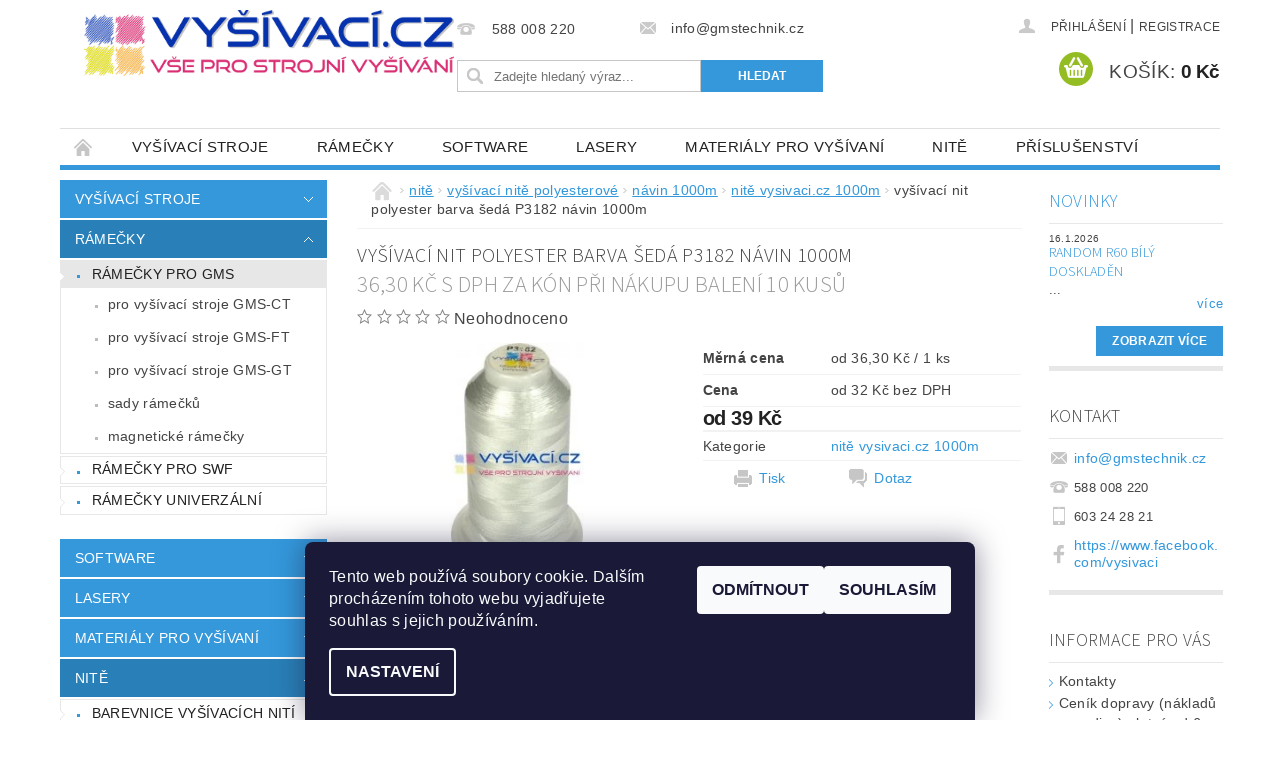

--- FILE ---
content_type: text/html; charset=utf-8
request_url: https://www.vysivaci.cz/nite-vysivaci-cz-1000m-2/vysivaci-nit-polyester-barva-seda-p3182-navin-1000m/
body_size: 31857
content:
<!DOCTYPE html>
<html id="css" xml:lang='cs' lang='cs' class="external-fonts-loaded">
    <head>
        <link rel="preconnect" href="https://cdn.myshoptet.com" /><link rel="dns-prefetch" href="https://cdn.myshoptet.com" /><link rel="preload" href="https://cdn.myshoptet.com/prj/dist/master/cms/libs/jquery/jquery-1.11.3.min.js" as="script" />        <script>
dataLayer = [];
dataLayer.push({'shoptet' : {
    "pageId": 1116,
    "pageType": "productDetail",
    "currency": "CZK",
    "currencyInfo": {
        "decimalSeparator": ",",
        "exchangeRate": 1,
        "priceDecimalPlaces": 0,
        "symbol": "K\u010d",
        "symbolLeft": 0,
        "thousandSeparator": " "
    },
    "language": "cs",
    "projectId": 50430,
    "product": {
        "id": 2933,
        "guid": "a1dcb8fe-0316-11eb-a421-0cc47a6c9370",
        "hasVariants": true,
        "codes": [
            {
                "code": "VN-P3182 1000M"
            },
            {
                "code": "VN-P3182 1000M-10"
            }
        ],
        "name": "vy\u0161\u00edvac\u00ed nit polyester barva \u0161ed\u00e1 P3182 n\u00e1vin 1000m  36,30 K\u010d s DPH za k\u00f3n p\u0159i n\u00e1kupu balen\u00ed 10 kus\u016f",
        "appendix": "36,30 K\u010d s DPH za k\u00f3n p\u0159i n\u00e1kupu balen\u00ed 10 kus\u016f",
        "weight": 0,
        "currentCategory": "NIT\u011a PRO STROJN\u00cd VY\u0160\u00cdV\u00c1N\u00cd | vy\u0161\u00edvac\u00ed nit\u011b polyesterov\u00e9 | n\u00e1vin 1000m | nit\u011b vysivaci.cz 1000m",
        "currentCategoryGuid": "bf4e464d-7755-11eb-a065-0cc47a6c92bc",
        "defaultCategory": "NIT\u011a PRO STROJN\u00cd VY\u0160\u00cdV\u00c1N\u00cd | vy\u0161\u00edvac\u00ed nit\u011b polyesterov\u00e9 | n\u00e1vin 1000m | nit\u011b vysivaci.cz 1000m",
        "defaultCategoryGuid": "bf4e464d-7755-11eb-a065-0cc47a6c92bc",
        "currency": "CZK",
        "priceWithVatMin": 39,
        "priceWithVatMax": 363
    },
    "cartInfo": {
        "id": null,
        "freeShipping": false,
        "freeShippingFrom": null,
        "leftToFreeGift": {
            "formattedPrice": "0 K\u010d",
            "priceLeft": 0
        },
        "freeGift": false,
        "leftToFreeShipping": {
            "priceLeft": null,
            "dependOnRegion": null,
            "formattedPrice": null
        },
        "discountCoupon": [],
        "getNoBillingShippingPrice": {
            "withoutVat": 0,
            "vat": 0,
            "withVat": 0
        },
        "cartItems": [],
        "taxMode": "ORDINARY"
    },
    "cart": [],
    "customer": {
        "priceRatio": 1,
        "priceListId": 1,
        "groupId": null,
        "registered": false,
        "mainAccount": false
    }
}});
dataLayer.push({'cookie_consent' : {
    "marketing": "denied",
    "analytics": "denied"
}});
document.addEventListener('DOMContentLoaded', function() {
    shoptet.consent.onAccept(function(agreements) {
        if (agreements.length == 0) {
            return;
        }
        dataLayer.push({
            'cookie_consent' : {
                'marketing' : (agreements.includes(shoptet.config.cookiesConsentOptPersonalisation)
                    ? 'granted' : 'denied'),
                'analytics': (agreements.includes(shoptet.config.cookiesConsentOptAnalytics)
                    ? 'granted' : 'denied')
            },
            'event': 'cookie_consent'
        });
    });
});
</script>

<!-- Google Tag Manager -->
<script>(function(w,d,s,l,i){w[l]=w[l]||[];w[l].push({'gtm.start':
new Date().getTime(),event:'gtm.js'});var f=d.getElementsByTagName(s)[0],
j=d.createElement(s),dl=l!='dataLayer'?'&l='+l:'';j.async=true;j.src=
'https://www.googletagmanager.com/gtm.js?id='+i+dl;f.parentNode.insertBefore(j,f);
})(window,document,'script','dataLayer','GTM-NC4QGW3R');</script>
<!-- End Google Tag Manager -->


        <meta http-equiv="content-type" content="text/html; charset=utf-8" />
        <title>vyšívací nit polyester barva šedá P3182 návin 1000m  36,30 Kč s DPH za kón při nákupu balení 10 kusů - Vysivaci.cz</title>

        <meta name="viewport" content="width=device-width, initial-scale=1.0" />
        <meta name="format-detection" content="telephone=no" />

        
            <meta property="og:type" content="website"><meta property="og:site_name" content="vysivaci.cz"><meta property="og:url" content="https://www.vysivaci.cz/nite-vysivaci-cz-1000m-2/vysivaci-nit-polyester-barva-seda-p3182-navin-1000m/"><meta property="og:title" content="vyšívací nit polyester barva šedá P3182 návin 1000m  36,30 Kč s DPH za kón při nákupu balení 10 kusů - Vysivaci.cz"><meta name="author" content="Vysivaci.cz"><meta name="web_author" content="Shoptet.cz"><meta name="dcterms.rightsHolder" content="www.vysivaci.cz"><meta name="robots" content="index,follow"><meta property="og:image" content="https://cdn.myshoptet.com/usr/www.vysivaci.cz/user/shop/big/2933_polyesterova-vysivaci-nit-p3182-seda-1000m.jpg?5f75d6cc"><meta property="og:description" content="vyšívací nit polyester barva šedá P3182 návin 1000m  36,30 Kč s DPH za kón při nákupu balení 10 kusů. "><meta name="description" content="vyšívací nit polyester barva šedá P3182 návin 1000m  36,30 Kč s DPH za kón při nákupu balení 10 kusů. "><meta name="google-site-verification" content="ayt8pNl4EjrJRX7tQv2AzpP1HG2qoc6AHtTIWi1ppoY"><meta property="product:price:amount" content="39"><meta property="product:price:currency" content="CZK">
        


        
        <noscript>
            <style media="screen">
                #category-filter-hover {
                    display: block !important;
                }
            </style>
        </noscript>
        
    <link href="https://cdn.myshoptet.com/prj/dist/master/cms/templates/frontend_templates/shared/css/font-face/source-sans-3.css" rel="stylesheet"><link href="https://cdn.myshoptet.com/prj/dist/master/shop/dist/font-shoptet-04.css.7d79974e5b4cdb582ad8.css" rel="stylesheet">    <script>
        var oldBrowser = false;
    </script>
    <!--[if lt IE 9]>
        <script src="https://cdnjs.cloudflare.com/ajax/libs/html5shiv/3.7.3/html5shiv.js"></script>
        <script>
            var oldBrowser = '<strong>Upozornění!</strong> Používáte zastaralý prohlížeč, který již není podporován. Prosím <a href="https://www.whatismybrowser.com/" target="_blank" rel="nofollow">aktualizujte svůj prohlížeč</a> a zvyšte své UX.';
        </script>
    <![endif]-->

        <style>:root {--color-primary: #3498db;--color-primary-h: 204;--color-primary-s: 70%;--color-primary-l: 53%;--color-primary-hover: #2980b9;--color-primary-hover-h: 204;--color-primary-hover-s: 64%;--color-primary-hover-l: 44%;--color-secondary: #94bd23;--color-secondary-h: 76;--color-secondary-s: 69%;--color-secondary-l: 44%;--color-secondary-hover: #7c9e1e;--color-secondary-hover-h: 76;--color-secondary-hover-s: 68%;--color-secondary-hover-l: 37%;--color-tertiary: #523526;--color-tertiary-h: 20;--color-tertiary-s: 37%;--color-tertiary-l: 24%;--color-tertiary-hover: #302e33;--color-tertiary-hover-h: 264;--color-tertiary-hover-s: 5%;--color-tertiary-hover-l: 19%;--color-header-background: #ffffff;--template-font: "sans-serif";--template-headings-font: "Source Sans 3";--header-background-url: url("https://cdn.myshoptet.com/prj/dist/master/cms/img/header_backgrounds/04-blue.png");--cookies-notice-background: #1A1937;--cookies-notice-color: #F8FAFB;--cookies-notice-button-hover: #f5f5f5;--cookies-notice-link-hover: #27263f;--templates-update-management-preview-mode-content: "Náhled aktualizací šablony je aktivní pro váš prohlížeč."}</style>

        <style>:root {--logo-x-position: 24px;--logo-y-position: 10px;--front-image-x-position: 0px;--front-image-y-position: 0px;}</style>

        <link href="https://cdn.myshoptet.com/prj/dist/master/shop/dist/main-04.css.55ec9317567af1708cb4.css" rel="stylesheet" media="screen" />

        <link rel="stylesheet" href="https://cdn.myshoptet.com/prj/dist/master/cms/templates/frontend_templates/_/css/print.css" media="print" />
                            <link rel="shortcut icon" href="/favicon.ico" type="image/x-icon" />
                                    <link rel="canonical" href="https://www.vysivaci.cz/nite-vysivaci-cz-1000m-2/vysivaci-nit-polyester-barva-seda-p3182-navin-1000m/" />
        
        
        
        
                
                    
                <script>var shoptet = shoptet || {};shoptet.abilities = {"about":{"generation":2,"id":"04"},"config":{"category":{"product":{"image_size":"detail_alt_1"}},"navigation_breakpoint":991,"number_of_active_related_products":2,"product_slider":{"autoplay":false,"autoplay_speed":3000,"loop":true,"navigation":true,"pagination":true,"shadow_size":0}},"elements":{"recapitulation_in_checkout":true},"feature":{"directional_thumbnails":false,"extended_ajax_cart":false,"extended_search_whisperer":false,"fixed_header":false,"images_in_menu":false,"product_slider":false,"simple_ajax_cart":true,"smart_labels":false,"tabs_accordion":false,"tabs_responsive":false,"top_navigation_menu":false,"user_action_fullscreen":false}};shoptet.design = {"template":{"name":"Pop","colorVariant":"Sapphire"},"layout":{"homepage":"catalog3","subPage":"catalog3","productDetail":"catalog3"},"colorScheme":{"conversionColor":"#94bd23","conversionColorHover":"#7c9e1e","color1":"#3498db","color2":"#2980b9","color3":"#523526","color4":"#302e33"},"fonts":{"heading":"Source Sans 3","text":"sans-serif"},"header":{"backgroundImage":"https:\/\/www.vysivaci.czcms\/img\/header_backgrounds\/04-blue.png","image":null,"logo":"https:\/\/www.vysivaci.czuser\/logos\/vysivaci_logo_2(3).png","color":"#ffffff"},"background":{"enabled":false,"color":null,"image":null}};shoptet.config = {};shoptet.events = {};shoptet.runtime = {};shoptet.content = shoptet.content || {};shoptet.updates = {};shoptet.messages = [];shoptet.messages['lightboxImg'] = "Obrázek";shoptet.messages['lightboxOf'] = "z";shoptet.messages['more'] = "Více";shoptet.messages['cancel'] = "Zrušit";shoptet.messages['removedItem'] = "Položka byla odstraněna z košíku.";shoptet.messages['discountCouponWarning'] = "Zapomněli jste uplatnit slevový kupón. Pro pokračování jej uplatněte pomocí tlačítka vedle vstupního pole, nebo jej smažte.";shoptet.messages['charsNeeded'] = "Prosím, použijte minimálně 3 znaky!";shoptet.messages['invalidCompanyId'] = "Neplané IČ, povoleny jsou pouze číslice";shoptet.messages['needHelp'] = "Potřebujete pomoc?";shoptet.messages['showContacts'] = "Zobrazit kontakty";shoptet.messages['hideContacts'] = "Skrýt kontakty";shoptet.messages['ajaxError'] = "Došlo k chybě; obnovte prosím stránku a zkuste to znovu.";shoptet.messages['variantWarning'] = "Zvolte prosím variantu produktu.";shoptet.messages['chooseVariant'] = "Zvolte variantu";shoptet.messages['unavailableVariant'] = "Tato varianta není dostupná a není možné ji objednat.";shoptet.messages['withVat'] = "včetně DPH";shoptet.messages['withoutVat'] = "bez DPH";shoptet.messages['toCart'] = "Do košíku";shoptet.messages['emptyCart'] = "Prázdný košík";shoptet.messages['change'] = "Změnit";shoptet.messages['chosenBranch'] = "Zvolená pobočka";shoptet.messages['validatorRequired'] = "Povinné pole";shoptet.messages['validatorEmail'] = "Prosím vložte platnou e-mailovou adresu";shoptet.messages['validatorUrl'] = "Prosím vložte platnou URL adresu";shoptet.messages['validatorDate'] = "Prosím vložte platné datum";shoptet.messages['validatorNumber'] = "Vložte číslo";shoptet.messages['validatorDigits'] = "Prosím vložte pouze číslice";shoptet.messages['validatorCheckbox'] = "Zadejte prosím všechna povinná pole";shoptet.messages['validatorConsent'] = "Bez souhlasu nelze odeslat.";shoptet.messages['validatorPassword'] = "Hesla se neshodují";shoptet.messages['validatorInvalidPhoneNumber'] = "Vyplňte prosím platné telefonní číslo bez předvolby.";shoptet.messages['validatorInvalidPhoneNumberSuggestedRegion'] = "Neplatné číslo — navržený region: %1";shoptet.messages['validatorInvalidCompanyId'] = "Neplatné IČ, musí být ve tvaru jako %1";shoptet.messages['validatorFullName'] = "Nezapomněli jste příjmení?";shoptet.messages['validatorHouseNumber'] = "Prosím zadejte správné číslo domu";shoptet.messages['validatorZipCode'] = "Zadané PSČ neodpovídá zvolené zemi";shoptet.messages['validatorShortPhoneNumber'] = "Telefonní číslo musí mít min. 8 znaků";shoptet.messages['choose-personal-collection'] = "Prosím vyberte místo doručení u osobního odběru, není zvoleno.";shoptet.messages['choose-external-shipping'] = "Upřesněte prosím vybraný způsob dopravy";shoptet.messages['choose-ceska-posta'] = "Pobočka České Pošty není určena, zvolte prosím některou";shoptet.messages['choose-hupostPostaPont'] = "Pobočka Maďarské pošty není vybrána, zvolte prosím nějakou";shoptet.messages['choose-postSk'] = "Pobočka Slovenské pošty není zvolena, vyberte prosím některou";shoptet.messages['choose-ulozenka'] = "Pobočka Uloženky nebyla zvolena, prosím vyberte některou";shoptet.messages['choose-zasilkovna'] = "Pobočka Zásilkovny nebyla zvolena, prosím vyberte některou";shoptet.messages['choose-ppl-cz'] = "Pobočka PPL ParcelShop nebyla vybrána, vyberte prosím jednu";shoptet.messages['choose-glsCz'] = "Pobočka GLS ParcelShop nebyla zvolena, prosím vyberte některou";shoptet.messages['choose-dpd-cz'] = "Ani jedna z poboček služby DPD Parcel Shop nebyla zvolená, prosím vyberte si jednu z možností.";shoptet.messages['watchdogType'] = "Je zapotřebí vybrat jednu z možností u sledování produktu.";shoptet.messages['watchdog-consent-required'] = "Musíte zaškrtnout všechny povinné souhlasy";shoptet.messages['watchdogEmailEmpty'] = "Prosím vyplňte e-mail";shoptet.messages['privacyPolicy'] = 'Musíte souhlasit s ochranou osobních údajů';shoptet.messages['amountChanged'] = '(množství bylo změněno)';shoptet.messages['unavailableCombination'] = 'Není k dispozici v této kombinaci';shoptet.messages['specifyShippingMethod'] = 'Upřesněte dopravu';shoptet.messages['PIScountryOptionMoreBanks'] = 'Možnost platby z %1 bank';shoptet.messages['PIScountryOptionOneBank'] = 'Možnost platby z 1 banky';shoptet.messages['PIScurrencyInfoCZK'] = 'V měně CZK lze zaplatit pouze prostřednictvím českých bank.';shoptet.messages['PIScurrencyInfoHUF'] = 'V měně HUF lze zaplatit pouze prostřednictvím maďarských bank.';shoptet.messages['validatorVatIdWaiting'] = "Ověřujeme";shoptet.messages['validatorVatIdValid'] = "Ověřeno";shoptet.messages['validatorVatIdInvalid'] = "DIČ se nepodařilo ověřit, i přesto můžete objednávku dokončit";shoptet.messages['validatorVatIdInvalidOrderForbid'] = "Zadané DIČ nelze nyní ověřit, protože služba ověřování je dočasně nedostupná. Zkuste opakovat zadání později, nebo DIČ vymažte s vaši objednávku dokončete v režimu OSS. Případně kontaktujte prodejce.";shoptet.messages['validatorVatIdInvalidOssRegime'] = "Zadané DIČ nemůže být ověřeno, protože služba ověřování je dočasně nedostupná. Vaše objednávka bude dokončena v režimu OSS. Případně kontaktujte prodejce.";shoptet.messages['previous'] = "Předchozí";shoptet.messages['next'] = "Následující";shoptet.messages['close'] = "Zavřít";shoptet.messages['imageWithoutAlt'] = "Tento obrázek nemá popisek";shoptet.messages['newQuantity'] = "Nové množství:";shoptet.messages['currentQuantity'] = "Aktuální množství:";shoptet.messages['quantityRange'] = "Prosím vložte číslo v rozmezí %1 a %2";shoptet.messages['skipped'] = "Přeskočeno";shoptet.messages.validator = {};shoptet.messages.validator.nameRequired = "Zadejte jméno a příjmení.";shoptet.messages.validator.emailRequired = "Zadejte e-mailovou adresu (např. jan.novak@example.com).";shoptet.messages.validator.phoneRequired = "Zadejte telefonní číslo.";shoptet.messages.validator.messageRequired = "Napište komentář.";shoptet.messages.validator.descriptionRequired = shoptet.messages.validator.messageRequired;shoptet.messages.validator.captchaRequired = "Vyplňte bezpečnostní kontrolu.";shoptet.messages.validator.consentsRequired = "Potvrďte svůj souhlas.";shoptet.messages.validator.scoreRequired = "Zadejte počet hvězdiček.";shoptet.messages.validator.passwordRequired = "Zadejte heslo, které bude obsahovat min. 4 znaky.";shoptet.messages.validator.passwordAgainRequired = shoptet.messages.validator.passwordRequired;shoptet.messages.validator.currentPasswordRequired = shoptet.messages.validator.passwordRequired;shoptet.messages.validator.birthdateRequired = "Zadejte datum narození.";shoptet.messages.validator.billFullNameRequired = "Zadejte jméno a příjmení.";shoptet.messages.validator.deliveryFullNameRequired = shoptet.messages.validator.billFullNameRequired;shoptet.messages.validator.billStreetRequired = "Zadejte název ulice.";shoptet.messages.validator.deliveryStreetRequired = shoptet.messages.validator.billStreetRequired;shoptet.messages.validator.billHouseNumberRequired = "Zadejte číslo domu.";shoptet.messages.validator.deliveryHouseNumberRequired = shoptet.messages.validator.billHouseNumberRequired;shoptet.messages.validator.billZipRequired = "Zadejte PSČ.";shoptet.messages.validator.deliveryZipRequired = shoptet.messages.validator.billZipRequired;shoptet.messages.validator.billCityRequired = "Zadejte název města.";shoptet.messages.validator.deliveryCityRequired = shoptet.messages.validator.billCityRequired;shoptet.messages.validator.companyIdRequired = "Zadejte IČ.";shoptet.messages.validator.vatIdRequired = "Zadejte DIČ.";shoptet.messages.validator.billCompanyRequired = "Zadejte název společnosti.";shoptet.messages['loading'] = "Načítám…";shoptet.messages['stillLoading'] = "Stále načítám…";shoptet.messages['loadingFailed'] = "Načtení se nezdařilo. Zkuste to znovu.";shoptet.messages['productsSorted'] = "Produkty seřazeny.";shoptet.messages['formLoadingFailed'] = "Formulář se nepodařilo načíst. Zkuste to prosím znovu.";shoptet.messages.moreInfo = "Více informací";shoptet.config.orderingProcess = {active: false,step: false};shoptet.config.documentsRounding = '3';shoptet.config.documentPriceDecimalPlaces = '0';shoptet.config.thousandSeparator = ' ';shoptet.config.decSeparator = ',';shoptet.config.decPlaces = '0';shoptet.config.decPlacesSystemDefault = '2';shoptet.config.currencySymbol = 'Kč';shoptet.config.currencySymbolLeft = '0';shoptet.config.defaultVatIncluded = 1;shoptet.config.defaultProductMaxAmount = 9999;shoptet.config.inStockAvailabilityId = -1;shoptet.config.defaultProductMaxAmount = 9999;shoptet.config.inStockAvailabilityId = -1;shoptet.config.cartActionUrl = '/action/Cart';shoptet.config.advancedOrderUrl = '/action/Cart/GetExtendedOrder/';shoptet.config.cartContentUrl = '/action/Cart/GetCartContent/';shoptet.config.stockAmountUrl = '/action/ProductStockAmount/';shoptet.config.addToCartUrl = '/action/Cart/addCartItem/';shoptet.config.removeFromCartUrl = '/action/Cart/deleteCartItem/';shoptet.config.updateCartUrl = '/action/Cart/setCartItemAmount/';shoptet.config.addDiscountCouponUrl = '/action/Cart/addDiscountCoupon/';shoptet.config.setSelectedGiftUrl = '/action/Cart/setSelectedGift/';shoptet.config.rateProduct = '/action/ProductDetail/RateProduct/';shoptet.config.customerDataUrl = '/action/OrderingProcess/step2CustomerAjax/';shoptet.config.registerUrl = '/registrace/';shoptet.config.agreementCookieName = 'site-agreement';shoptet.config.cookiesConsentUrl = '/action/CustomerCookieConsent/';shoptet.config.cookiesConsentIsActive = 1;shoptet.config.cookiesConsentOptAnalytics = 'analytics';shoptet.config.cookiesConsentOptPersonalisation = 'personalisation';shoptet.config.cookiesConsentOptNone = 'none';shoptet.config.cookiesConsentRefuseDuration = 7;shoptet.config.cookiesConsentName = 'CookiesConsent';shoptet.config.agreementCookieExpire = 30;shoptet.config.cookiesConsentSettingsUrl = '/cookies-settings/';shoptet.config.fonts = {"google":{"attributes":"300,400,600,700,900:latin-ext","families":["Source Sans 3"],"urls":["https:\/\/cdn.myshoptet.com\/prj\/dist\/master\/cms\/templates\/frontend_templates\/shared\/css\/font-face\/source-sans-3.css"]},"custom":{"families":["shoptet"],"urls":["https:\/\/cdn.myshoptet.com\/prj\/dist\/master\/shop\/dist\/font-shoptet-04.css.7d79974e5b4cdb582ad8.css"]}};shoptet.config.mobileHeaderVersion = '1';shoptet.config.fbCAPIEnabled = false;shoptet.config.fbPixelEnabled = false;shoptet.config.fbCAPIUrl = '/action/FacebookCAPI/';shoptet.content.regexp = /strana-[0-9]+[\/]/g;shoptet.content.colorboxHeader = '<div class="colorbox-html-content">';shoptet.content.colorboxFooter = '</div>';shoptet.customer = {};shoptet.csrf = shoptet.csrf || {};shoptet.csrf.token = 'csrf_xYZrR5SHc1f3bead90f774e9';shoptet.csrf.invalidTokenModal = '<div><h2>Přihlaste se prosím znovu</h2><p>Omlouváme se, ale Váš CSRF token pravděpodobně vypršel. Abychom mohli udržet Vaši bezpečnost na co největší úrovni potřebujeme, abyste se znovu přihlásili.</p><p>Děkujeme za pochopení.</p><div><a href="/login/?backTo=%2Fnite-vysivaci-cz-1000m-2%2Fvysivaci-nit-polyester-barva-seda-p3182-navin-1000m%2F">Přihlášení</a></div></div> ';shoptet.csrf.formsSelector = 'csrf-enabled';shoptet.csrf.submitListener = true;shoptet.csrf.validateURL = '/action/ValidateCSRFToken/Index/';shoptet.csrf.refreshURL = '/action/RefreshCSRFTokenNew/Index/';shoptet.csrf.enabled = true;shoptet.config.googleAnalytics ||= {};shoptet.config.googleAnalytics.isGa4Enabled = true;shoptet.config.googleAnalytics.route ||= {};shoptet.config.googleAnalytics.route.ua = "UA";shoptet.config.googleAnalytics.route.ga4 = "GA4";shoptet.config.ums_a11y_category_page = true;shoptet.config.discussion_rating_forms = false;shoptet.config.ums_forms_redesign = false;shoptet.config.showPriceWithoutVat = '';shoptet.config.ums_a11y_login = false;</script>
        <script src="https://cdn.myshoptet.com/prj/dist/master/cms/libs/jquery/jquery-1.11.3.min.js"></script><script src="https://cdn.myshoptet.com/prj/dist/master/cms/libs/jquery/jquery-migrate-1.4.1.min.js"></script><script src="https://cdn.myshoptet.com/prj/dist/master/cms/libs/jquery/jquery-ui-1.8.24.min.js"></script>
    <script src="https://cdn.myshoptet.com/prj/dist/master/shop/dist/main-04.js.cd0f12ca7fcb266dd765.js"></script>
<script src="https://cdn.myshoptet.com/prj/dist/master/shop/dist/shared-2g.js.aa13ef3ecca51cd89ec5.js"></script><script src="https://cdn.myshoptet.com/prj/dist/master/cms/libs/jqueryui/i18n/datepicker-cs.js"></script><script>if (window.self !== window.top) {const script = document.createElement('script');script.type = 'module';script.src = "https://cdn.myshoptet.com/prj/dist/master/shop/dist/editorPreview.js.e7168e827271d1c16a1d.js";document.body.appendChild(script);}</script>        <script>
            jQuery.extend(jQuery.cybergenicsFormValidator.messages, {
                required: "Povinné pole",
                email: "Prosím vložte platnou e-mailovou adresu",
                url: "Prosím vložte platnou URL adresu",
                date: "Prosím vložte platné datum",
                number: "Vložte číslo",
                digits: "Prosím vložte pouze číslice",
                checkbox: "Zadejte prosím všechna povinná pole",
                validatorConsent: "Bez souhlasu nelze odeslat.",
                password: "Hesla se neshodují",
                invalidPhoneNumber: "Vyplňte prosím platné telefonní číslo bez předvolby.",
                invalidCompanyId: 'Nevalidní IČ, musí mít přesně 8 čísel (před kratší IČ lze dát nuly)',
                fullName: "Nezapomněli jste příjmení?",
                zipCode: "Zadané PSČ neodpovídá zvolené zemi",
                houseNumber: "Prosím zadejte správné číslo domu",
                shortPhoneNumber: "Telefonní číslo musí mít min. 8 znaků",
                privacyPolicy: "Musíte souhlasit s ochranou osobních údajů"
            });
        </script>
                                    
                
        
        <!-- User include -->
                <!-- project html code header -->
<style type="text/css">
#product-detail-h1 h1 { font-size: 1.25rem}
</style>

        <!-- /User include -->
                                <!-- Global site tag (gtag.js) - Google Analytics -->
    <script async src="https://www.googletagmanager.com/gtag/js?id=UA-21441722-1"></script>
    <script>
        
        window.dataLayer = window.dataLayer || [];
        function gtag(){dataLayer.push(arguments);}
        

                    console.debug('default consent data');

            gtag('consent', 'default', {"ad_storage":"denied","analytics_storage":"denied","ad_user_data":"denied","ad_personalization":"denied","wait_for_update":500});
            dataLayer.push({
                'event': 'default_consent'
            });
        
        gtag('js', new Date());

                gtag('config', 'UA-21441722-1', { 'groups': "UA" });
        
        
        
        
        
        
        
        
                gtag('set', 'currency', 'CZK');

        gtag('event', 'view_item', {
            "send_to": "UA",
            "items": [
                {
                    "id": "VN-P3182 1000M",
                    "name": "vy\u0161\u00edvac\u00ed nit polyester barva \u0161ed\u00e1 P3182 n\u00e1vin 1000m  36,30 K\u010d s DPH za k\u00f3n p\u0159i n\u00e1kupu balen\u00ed 10 kus\u016f",
                    "category": "NIT\u011a PRO STROJN\u00cd VY\u0160\u00cdV\u00c1N\u00cd \/ vy\u0161\u00edvac\u00ed nit\u011b polyesterov\u00e9 \/ n\u00e1vin 1000m \/ nit\u011b vysivaci.cz 1000m",
                                                            "variant": "1 k\u00f3n n\u00e1vin 1000m",
                                        "price": 32
                }
            ]
        });
        
        
        
        
        
        
        
        
        
        
        
        
        document.addEventListener('DOMContentLoaded', function() {
            if (typeof shoptet.tracking !== 'undefined') {
                for (var id in shoptet.tracking.bannersList) {
                    gtag('event', 'view_promotion', {
                        "send_to": "UA",
                        "promotions": [
                            {
                                "id": shoptet.tracking.bannersList[id].id,
                                "name": shoptet.tracking.bannersList[id].name,
                                "position": shoptet.tracking.bannersList[id].position
                            }
                        ]
                    });
                }
            }

            shoptet.consent.onAccept(function(agreements) {
                if (agreements.length !== 0) {
                    console.debug('gtag consent accept');
                    var gtagConsentPayload =  {
                        'ad_storage': agreements.includes(shoptet.config.cookiesConsentOptPersonalisation)
                            ? 'granted' : 'denied',
                        'analytics_storage': agreements.includes(shoptet.config.cookiesConsentOptAnalytics)
                            ? 'granted' : 'denied',
                                                                                                'ad_user_data': agreements.includes(shoptet.config.cookiesConsentOptPersonalisation)
                            ? 'granted' : 'denied',
                        'ad_personalization': agreements.includes(shoptet.config.cookiesConsentOptPersonalisation)
                            ? 'granted' : 'denied',
                        };
                    console.debug('update consent data', gtagConsentPayload);
                    gtag('consent', 'update', gtagConsentPayload);
                    dataLayer.push(
                        { 'event': 'update_consent' }
                    );
                }
            });
        });
    </script>

                
                                                    </head>
        <body class="desktop id-1116 in-nite-vysivaci-cz-1000m-2 template-04 type-product type-detail page-detail ajax-add-to-cart">
        
        <div id="fb-root"></div>
        <script>
            window.fbAsyncInit = function() {
                FB.init({
//                    appId            : 'your-app-id',
                    autoLogAppEvents : true,
                    xfbml            : true,
                    version          : 'v19.0'
                });
            };
        </script>
        <script async defer crossorigin="anonymous" src="https://connect.facebook.net/cs_CZ/sdk.js"></script>
        
<!-- Google Tag Manager (noscript) -->
<noscript><iframe src="https://www.googletagmanager.com/ns.html?id=GTM-NC4QGW3R"
height="0" width="0" style="display:none;visibility:hidden"></iframe></noscript>
<!-- End Google Tag Manager (noscript) -->


                
        
        <div id="main-wrapper">
            <div id="main-wrapper-in" class="large-12 medium-12 small-12">
                <div id="main" class="large-12 medium-12 small-12 row">

                    

                    <div id="header" class="large-12 medium-12 small-12 columns">
                        <header id="header-in" class="large-12 medium-12 small-12 clearfix">
                            
<div class="row">
    
                        <div class="large-4 medium-4 small-6 columns">
                        <a href="/" title="Vysivaci.cz" id="logo" data-testid="linkWebsiteLogo"><img src="https://cdn.myshoptet.com/usr/www.vysivaci.cz/user/logos/vysivaci_logo_2(3).png" alt="Vysivaci.cz" /></a>
        </div>
    
    
        <div class="large-4 medium-4 small-12 columns">
                                                <div class="large-12 row collapse header-contacts">
                                                                                       <div class="large-6 medium-12 small-6 header-phone columns left">
                    <a href="tel:588008220" title="Telefon"><span>588 008 220</span></a>
                    </div>
                                                    <div class="large-6 medium-12 small-6 header-email columns left">
                                                    <a href="mailto:info@gmstechnik.cz"><span>info@gmstechnik.cz</span></a>
                                            </div>
                            </div>
            
                        <div class="searchform large-12 medium-12 small-12" itemscope itemtype="https://schema.org/WebSite">
                <meta itemprop="headline" content="nitě vysivaci.cz 1000m"/>
<meta itemprop="url" content="https://www.vysivaci.cz"/>
        <meta itemprop="text" content="vyšívací nit polyester barva šedá P3182 návin 1000m 36,30 Kč s DPH za kón při nákupu balení 10 kusů. "/>

                <form class="search-whisperer-wrap-v1 search-whisperer-wrap" action="/action/ProductSearch/prepareString/" method="post" itemprop="potentialAction" itemscope itemtype="https://schema.org/SearchAction" data-testid="searchForm">
                    <fieldset>
                        <meta itemprop="target" content="https://www.vysivaci.cz/vyhledavani/?string={string}"/>
                        <div class="large-8 medium-8 small-12 left">
                            <input type="hidden" name="language" value="cs" />
                            <input type="search" name="string" itemprop="query-input" class="s-word" placeholder="Zadejte hledaný výraz..." autocomplete="off" data-testid="searchInput" />
                        </div>
                        <div class="tar large-4 medium-4 small-2 left b-search-wrap">
                            <input type="submit" value="Hledat" class="b-search tiny button" data-testid="searchBtn" />
                        </div>
                        <div class="search-whisperer-container-js"></div>
                        <div class="search-notice large-12 medium-12 small-12" data-testid="searchMsg">Prosím, použijte minimálně 3 znaky!</div>
                    </fieldset>
                </form>
            </div>
        </div>
    
    
        <div class="large-4 medium-4 small-12 columns">
                        <div id="top-links" class="large-12 medium-12 small-12">
                <span class="responsive-mobile-visible responsive-all-hidden box-account-links-trigger-wrap">
                    <span class="box-account-links-trigger"></span>
                </span>
                <ul class="responsive-mobile-hidden box-account-links list-inline list-reset">
                    
                                                                                                                        <li>
                                        <a class="icon-account-login" href="/login/?backTo=%2Fnite-vysivaci-cz-1000m-2%2Fvysivaci-nit-polyester-barva-seda-p3182-navin-1000m%2F" title="Přihlášení" data-testid="signin" rel="nofollow"><span>Přihlášení</span></a>
                                    </li>
                                    <li>
                                        <span class="responsive-mobile-hidden"> |</span>
                                        <a href="/registrace/" title="Registrace" data-testid="headerSignup" rel="nofollow">Registrace</a>
                                    </li>
                                                                                                        
                </ul>
            </div>
                        
                                            
                <div class="place-cart-here">
                    <div id="header-cart-wrapper" class="header-cart-wrapper menu-element-wrap">
    <a href="/kosik/" id="header-cart" class="header-cart" data-testid="headerCart" rel="nofollow">
        <span class="responsive-mobile-hidden">Košík:</span>
        
        <strong class="header-cart-price" data-testid="headerCartPrice">
            0 Kč
        </strong>
    </a>

    <div id="cart-recapitulation" class="cart-recapitulation menu-element-submenu align-right hover-hidden" data-testid="popupCartWidget">
                    <div class="cart-reca-single darken tac" data-testid="cartTitle">
                Váš nákupní košík je prázdný            </div>
            </div>
</div>
                </div>
                    </div>
    
</div>

             <nav id="menu" class="large-12 medium-12 small-12"><ul class="inline-list list-inline valign-top-inline left"><li class="first-line"><a href="/" id="a-home" data-testid="headerMenuItem">Úvodní stránka</a></li><li class="menu-item-850 navigation-submenu-trigger-wrap icon-menu-arrow-wrap">
        <a href="/vysivaci-stroje/" data-testid="headerMenuItem">
                    <span class="navigation-submenu-trigger icon-menu-arrow-down icon-menu-arrow"></span>
                VYŠÍVACÍ STROJE
    </a>
        <ul class="navigation-submenu navigation-menu">
                    <li class="menu-item-800">
                <a href="/vysivaci-stroje-gms/">vyšívací stroje GMS</a>
            </li>
                    <li class="menu-item-995">
                <a href="/prislusenstvi-k-vysivacim-strojum/">příslušenství a náhradní díly pro vyšívací stroje</a>
            </li>
            </ul>
    </li><li class="menu-item-1261 navigation-submenu-trigger-wrap icon-menu-arrow-wrap">
        <a href="/ramecky/" data-testid="headerMenuItem">
                    <span class="navigation-submenu-trigger icon-menu-arrow-down icon-menu-arrow"></span>
                rámečky
    </a>
        <ul class="navigation-submenu navigation-menu">
                    <li class="menu-item-1079">
                <a href="/ramecky-pro-gms/">rámečky pro GMS</a>
            </li>
                    <li class="menu-item-1082">
                <a href="/ramecky-pro-swf/">rámečky pro SWF</a>
            </li>
                    <li class="menu-item-1221">
                <a href="/ramecky-univerzalni/">rámečky univerzální</a>
            </li>
            </ul>
    </li><li class="menu-item-853 navigation-submenu-trigger-wrap icon-menu-arrow-wrap">
        <a href="/software/" data-testid="headerMenuItem">
                    <span class="navigation-submenu-trigger icon-menu-arrow-down icon-menu-arrow"></span>
                SOFTWARE
    </a>
        <ul class="navigation-submenu navigation-menu">
                    <li class="menu-item-718">
                <a href="/vysivaci-software-drawings/">DRAWings</a>
            </li>
                    <li class="menu-item-719">
                <a href="/vysivaci-software-experience-8/" data-image="https://cdn.myshoptet.com/usr/www.vysivaci.cz/user/categories/thumb/experience_8.png">eXPerience 8</a>
            </li>
            </ul>
    </li><li class="menu-item-856 navigation-submenu-trigger-wrap icon-menu-arrow-wrap">
        <a href="/lasery/" data-testid="headerMenuItem">
                    <span class="navigation-submenu-trigger icon-menu-arrow-down icon-menu-arrow"></span>
                lasery
    </a>
        <ul class="navigation-submenu navigation-menu">
                    <li class="menu-item-774">
                <a href="/co2-rezaci-a-gravirovaci-lasery/">GBOS GH a GN - CO2 řezací a gravírovací lasery</a>
            </li>
                    <li class="menu-item-786">
                <a href="/gbos-ccd-serie/">GBOS CCD - řezací plotry s kamerou</a>
            </li>
                    <li class="menu-item-833">
                <a href="/lasery-gbos-v-serie-s-automatickym-podavanim-materialu/">GBOS V série - lasery s automatickým podáváním materiálu</a>
            </li>
                    <li class="menu-item-785">
                <a href="/gbos-xxp-serie/">GBOS XXP série</a>
            </li>
                    <li class="menu-item-777">
                <a href="/lasery-gbos-gb-serie/">GBOS GB - vysokorychlostní galvanometrické lasery</a>
            </li>
                    <li class="menu-item-1001">
                <a href="/vlaknove-znacici-lasery/">vláknové značící lasery</a>
            </li>
            </ul>
    </li><li class="menu-item-798 navigation-submenu-trigger-wrap icon-menu-arrow-wrap">
        <a href="/materialy-pro-vysivani/" data-testid="headerMenuItem">
                    <span class="navigation-submenu-trigger icon-menu-arrow-down icon-menu-arrow"></span>
                MATERIÁLY PRO VYŠÍVANÍ
    </a>
        <ul class="navigation-submenu navigation-menu">
                    <li class="menu-item-713">
                <a href="/vlizeliny-stabilizatory-podkladove-materialy-pro-vysivani/">vlizelíny - podkladové materiály</a>
            </li>
                    <li class="menu-item-723">
                <a href="/folie-pro-vysivani/">fólie pro vyšívání</a>
            </li>
                    <li class="menu-item-781">
                <a href="/nazehlovaci-ochrana-vysivek-proti-skrabani/">nažehlovací ochrana výšivek proti škrábání</a>
            </li>
                    <li class="menu-item-716">
                <a href="/materialy-pro-vysivani-nasivek-a-aplikaci-elegant--filc--rasox/">materiály pro vyšívání nášivek a aplikací - ELEGANT, FILC, RASOX</a>
            </li>
                    <li class="menu-item-731">
                <a href="/puffy-pena/">Puffy pěna</a>
            </li>
            </ul>
    </li><li class="menu-item-847 navigation-submenu-trigger-wrap icon-menu-arrow-wrap">
        <a href="/nite-pro-strojni-vysivani/" data-testid="headerMenuItem">
                    <span class="navigation-submenu-trigger icon-menu-arrow-down icon-menu-arrow"></span>
                nitě
    </a>
        <ul class="navigation-submenu navigation-menu">
                    <li class="menu-item-1134">
                <a href="/barevnice-vysivacich-niti-2/">barevnice vyšívacích nití</a>
            </li>
                    <li class="menu-item-1046">
                <a href="/vysivaci-nite-viskozove/">vyšívací nitě viskózové</a>
            </li>
                    <li class="menu-item-1052">
                <a href="/vysivaci-nite-polyesterove/">vyšívací nitě polyesterové</a>
            </li>
                    <li class="menu-item-945">
                <a href="/sady-vysivacich-niti-za-zvyhodnene-ceny/">SADY vyšívacích nití za zvýhodněné ceny</a>
            </li>
                    <li class="menu-item-735">
                <a href="/vysivaci-nite-fluo/">vyšívací nitě FLUO 1000m a 5000m</a>
            </li>
                    <li class="menu-item-725">
                <a href="/vysivaci-nite-metalicke/">vyšívací nitě METALICKÉ 1000m, 2500m a 5000m</a>
            </li>
                    <li class="menu-item-740">
                <a href="/vysivaci-nite-ombre-melirovane/">vyšívací nitě OMBRÉ MELÍROVANÉ 1000m a 5000m</a>
            </li>
                    <li class="menu-item-726">
                <a href="/spodni-nite-a-predvinute-civky/">spodní nitě a předvinuté spodní cívky</a>
            </li>
            </ul>
    </li><li class="menu-item-732 navigation-submenu-trigger-wrap icon-menu-arrow-wrap">
        <a href="/prislusenstvi/" data-testid="headerMenuItem">
                    <span class="navigation-submenu-trigger icon-menu-arrow-down icon-menu-arrow"></span>
                PŘÍSLUŠENSTVÍ
    </a>
        <ul class="navigation-submenu navigation-menu">
                    <li class="menu-item-806">
                <a href="/civky--pouzdra-civek/">cívky, pouzdra cívek</a>
            </li>
                    <li class="menu-item-807">
                <a href="/nuzky/">nůžky</a>
            </li>
                    <li class="menu-item-808">
                <a href="/pinzety/">pinzety</a>
            </li>
                    <li class="menu-item-809">
                <a href="/stetce-na-cisteni-stroju/">štětce na čištění strojů</a>
            </li>
                    <li class="menu-item-736">
                <a href="/lepidla/">lepidla</a>
            </li>
                    <li class="menu-item-741">
                <a href="/olej-pro-vysivaci-a-sici-stroje/">olej pro vyšívací a šicí stroje</a>
            </li>
                    <li class="menu-item-810">
                <a href="/noze--brusne-pasky-pro-svisle-pily-km-5/">nože, brusné pásky pro svislé pily KM 5&quot;</a>
            </li>
                    <li class="menu-item-921">
                <a href="/tuzky-na-textil-vodou-nebo-teplem-odstranitelne/">tužky na textil </a>
            </li>
                    <li class="menu-item-924">
                <a href="/stojanky-niti/">stojánky nití</a>
            </li>
            </ul>
    </li><li class="menu-item-733 navigation-submenu-trigger-wrap icon-menu-arrow-wrap">
        <a href="/jehly/" data-testid="headerMenuItem">
                    <span class="navigation-submenu-trigger icon-menu-arrow-down icon-menu-arrow"></span>
                JEHLY
    </a>
        <ul class="navigation-submenu navigation-menu">
                    <li class="menu-item-734">
                <a href="/dbxk5-pro-prumyslove-vysivaci-stroje-a-automaty/">DBxK5 pro PRŮMYSLOVÉ VYŠÍVACÍ STROJE a AUTOMATY</a>
            </li>
                    <li class="menu-item-765">
                <a href="/130-705h-pro-domaci-vysivaci-a-sici-stroje/">130/705H pro DOMÁCÍ VYŠÍVACÍ a ŠICÍ STROJE</a>
            </li>
                    <li class="menu-item-766">
                <a href="/134-pro-jednojehlove-sici-stroje/">134 pro jednojehlové šicí stroje</a>
            </li>
                    <li class="menu-item-767">
                <a href="/b27-pro-overlocky/">B27 pro overlocky</a>
            </li>
                    <li class="menu-item-1176">
                <a href="/uy118-gks-pro-flatlocky/">UY118 GKS pro flatlocky</a>
            </li>
                    <li class="menu-item-768">
                <a href="/uy128-pro-sici-stroje-s-krycim-stehem/">UY128 pro šicí stroje s krycím stehem</a>
            </li>
                    <li class="menu-item-769">
                <a href="/tqx1-pro-knoflikovaci-sici-stroje/">TQx1 pro knoflíkovací šicí stroje</a>
            </li>
            </ul>
    </li><li class="menu-item-747 navigation-submenu-trigger-wrap icon-menu-arrow-wrap">
        <a href="/sady-a-startovaci-sety-pro-vysivani-/" data-testid="headerMenuItem">
                    <span class="navigation-submenu-trigger icon-menu-arrow-down icon-menu-arrow"></span>
                sady nití a startovací sety pro vyšívání
    </a>
        <ul class="navigation-submenu navigation-menu">
                    <li class="menu-item-779">
                <a href="/startovaci-sety-pro-vysivani/">startovací sety pro vyšívání</a>
            </li>
                    <li class="menu-item-971">
                <a href="/sady-vysivacich-niti/">sady vyšívacích nití</a>
            </li>
            </ul>
    </li><li class="menu-item-744 navigation-submenu-trigger-wrap icon-menu-arrow-wrap">
        <a href="/barevnice-a-vzorkovniky/" data-testid="headerMenuItem">
                    <span class="navigation-submenu-trigger icon-menu-arrow-down icon-menu-arrow"></span>
                barevnice a katalogy
    </a>
        <ul class="navigation-submenu navigation-menu">
                    <li class="menu-item-838">
                <a href="/barevnice-a-katalogy-materialu-pro-vysivani/">barevnice a katalogy materiálů pro vyšívání</a>
            </li>
                    <li class="menu-item-841">
                <a href="/barevnice-vysivacich-niti/">barevnice vyšívacích nití</a>
            </li>
            </ul>
    </li><li class="menu-item-758 navigation-submenu-trigger-wrap icon-menu-arrow-wrap">
        <a href="/doprodej-a-slevy/" data-testid="headerMenuItem">
                    <span class="navigation-submenu-trigger icon-menu-arrow-down icon-menu-arrow"></span>
                DOPRODEJ A SLEVY
    </a>
        <ul class="navigation-submenu navigation-menu">
                    <li class="menu-item-915">
                <a href="/podkladove-materialy-vlizeliny/">podkladové materiály - vlizelíny</a>
            </li>
                    <li class="menu-item-771">
                <a href="/materialy-pro-vysivani-nasivek-a-aplikaci/">materiály pro vyšívání nášivek a aplikací</a>
            </li>
                    <li class="menu-item-1258">
                <a href="/vysivaci-ramecky-pro-vysivaci-stroje/">rámečky pro vyšívací stroje</a>
            </li>
                    <li class="menu-item-875">
                <a href="/splinty/">splinty</a>
            </li>
            </ul>
    </li><li class="menu-item-812 navigation-submenu-trigger-wrap icon-menu-arrow-wrap">
        <a href="/hot-fix-kameny/" data-testid="headerMenuItem">
                    <span class="navigation-submenu-trigger icon-menu-arrow-down icon-menu-arrow"></span>
                HOT-FIX KAMENY 
    </a>
        <ul class="navigation-submenu navigation-menu">
                    <li class="menu-item-813">
                <a href="/sklenene-polobrousene-kameny-2cut/">skleněné polobroušené  a broušené kameny</a>
            </li>
                    <li class="menu-item-814">
                <a href="/sklenene-celobrousene-kameny-premium/">skleněné celobroušené Premium</a>
            </li>
                    <li class="menu-item-885">
                <a href="/sklenene-celobrousene-kameny-extra-premium/">skleněné celobroušené EXTRA Premium</a>
            </li>
                    <li class="menu-item-817">
                <a href="/hot-fix-kovove-kameny/">kovové kameny</a>
            </li>
            </ul>
    </li><li class="menu-item-903 navigation-submenu-trigger-wrap icon-menu-arrow-wrap">
    <a href="/hot-fix-aplikace/" data-testid="headerMenuItem">
        HOT-FIX APLIKACE
    </a>
</li><li class="menu-item-799 navigation-submenu-trigger-wrap icon-menu-arrow-wrap">
        <a href="/zakazkova-vyroba--sluzby/" data-testid="headerMenuItem">
                    <span class="navigation-submenu-trigger icon-menu-arrow-down icon-menu-arrow"></span>
                zakázková výroba, služby
    </a>
        <ul class="navigation-submenu navigation-menu">
                    <li class="menu-item-1248">
                <a href="/hot-fix-kaminkove-aplikace/">hot-fix kamínkové aplikace</a>
            </li>
                    <li class="menu-item-1251">
                <a href="/strojni-vysivky-a-nasivky/">strojní výšivky a nášivky</a>
            </li>
                    <li class="menu-item-1254">
                <a href="/foliovy-potisk/">fóliový potisk</a>
            </li>
                    <li class="menu-item-788">
                <a href="/prodej-hot-fix-kamenu-a-kaminkovych-aplikaci/">prodej hot-fix kamenů a kamínkových aplikací</a>
            </li>
            </ul>
    </li><li class="menu-item--6">
    <a href="/napiste-nam/" data-testid="headerMenuItem">
        Napište nám
    </a>
</li><li class="menu-item-29">
    <a href="/kontakty/" target="_blank" data-testid="headerMenuItem">
        Kontakty
    </a>
</li><li class="menu-item-983">
    <a href="/cenik-dopravy--nakladu-expedice--platny-od-6--5-2024/" data-testid="headerMenuItem">
        Ceník dopravy (nákladů expedice) platný od 6. 5.2024
    </a>
</li><li class="menu-item-1232">
    <a href="/obchodni-podminky-pro-e-shop-vysivaci-cz/" data-testid="headerMenuItem">
        Obchodní podmínky pro e-shop vysivaci.cz
    </a>
</li><li class="menu-item-1235">
    <a href="/zasady-ochrany-osobnich-udaju/" data-testid="headerMenuItem">
        Zásady ochrany osobních údajů
    </a>
</li></ul><div id="menu-helper-wrapper"><div id="menu-helper" data-testid="hamburgerMenu">&nbsp;</div><ul id="menu-helper-box"></ul></div></nav>

<script>
    $(document).ready(function() {
        checkSearchForm($('.searchform'), "Prosím, použijte minimálně 3 znaky!");
    });
    var userOptions = {
        carousel : {
            stepTimer : 8000,
            fadeTimer : 800
        }
    };
</script>

                        </header>
                    </div>
                    <div id="main-in" class="large-12 medium-12 small-12 columns">
                        <div id="main-in-in" class="large-12 medium-12 small-12">
                            
                            <div id="content" class="large-12 medium-12 small-12 row">
                                
                                                                            <aside id="column-l" class="large-3 medium-3 small-12 columns">
                                            <div id="column-l-in">
                                                                                                                                                    <div class="box-even">
                        
<div id="categories">
                        <div class="categories cat-01 expandable" id="cat-850">
                <div class="topic"><a href="/vysivaci-stroje/">VYŠÍVACÍ STROJE</a></div>
        
    <ul >
                    <li ><a href="/vysivaci-stroje-gms/" title="vyšívací stroje GMS">vyšívací stroje GMS</a>
                            </li>                 <li class="active expandable expanded"><a href="/prislusenstvi-k-vysivacim-strojum/" title="příslušenství a náhradní díly pro vyšívací stroje">příslušenství a náhradní díly pro vyšívací stroje</a>
                                <ul class="expanded">
                                                <li ><a href="/nahradni-dily-pro-gms/" title="náhradní díly pro GMS">náhradní díly pro GMS</a>
                                                            </li>                                     <li ><a href="/nahradni-dily-pro-swf/" title="náhradní díly pro SWF">náhradní díly pro SWF</a>
                                                            </li>                     </ul>                     </li>     </ul> 
    </div>
            <div class="categories cat-02 expandable expanded" id="cat-1261">
                <div class="topic"><a href="/ramecky/" class="expanded">rámečky</a></div>
        
    <ul class="expanded">
                    <li class="active expandable expanded"><a href="/ramecky-pro-gms/" title="vyšívací rámečky pro GMS">rámečky pro GMS</a>
                                <ul class="expanded">
                                                <li ><a href="/pro-vysivaci-stroje-gms-ct/" title="pro vyšívací stroje GMS-CT">pro vyšívací stroje GMS-CT</a>
                                                            </li>                                     <li ><a href="/pro-vysivaci-stroje-gms-ft/" title="pro vyšívací stroje GMS-FT">pro vyšívací stroje GMS-FT</a>
                                                            </li>                                     <li ><a href="/pro-vysivaci-stroje-gms-gt/" title="pro vyšívací stroje GMS-GT">pro vyšívací stroje GMS-GT</a>
                                                            </li>                                     <li ><a href="/sady-ramecku/" title="sady rámečků">sady rámečků</a>
                                                            </li>                                     <li ><a href="/magneticke-ramecky/" title="magnetické rámečky">magnetické rámečky</a>
                                                            </li>                     </ul>                     </li>                 <li ><a href="/ramecky-pro-swf/" title="vyšívací rámečky pro SWF">rámečky pro SWF</a>
                            </li>                 <li ><a href="/ramecky-univerzalni/" title="rámečky univerzální">rámečky univerzální</a>
                            </li>     </ul> 
    </div>
            <div class="categories cat-01 expandable" id="cat-853">
                <div class="topic"><a href="/software/">SOFTWARE</a></div>
        
    <ul >
                    <li ><a href="/vysivaci-software-drawings/" title="vyšívací software DRAWings">DRAWings</a>
            </li>                 <li ><a href="/vysivaci-software-experience-8/" title="vyšívací software eXPerience 8">eXPerience 8</a>
            </li>     </ul> 
    </div>
            <div class="categories cat-02 expandable" id="cat-856">
                <div class="topic"><a href="/lasery/">lasery</a></div>
        
    <ul >
                    <li ><a href="/co2-rezaci-a-gravirovaci-lasery/" title="lasery GBOS GH a GN série">GBOS GH a GN - CO2 řezací a gravírovací lasery</a>
            </li>                 <li ><a href="/gbos-ccd-serie/" title="lasery GBOS CCD - série pro ořez nášivek">GBOS CCD - řezací plotry s kamerou</a>
            </li>                 <li ><a href="/lasery-gbos-v-serie-s-automatickym-podavanim-materialu/" title="lasery GBOS V - série s automatickým podáváním materiálu">GBOS V série - lasery s automatickým podáváním materiálu</a>
                            </li>                 <li ><a href="/gbos-xxp-serie/" title="lasery GBOS XXP - galvanometrická série">GBOS XXP série</a>
            </li>                 <li ><a href="/lasery-gbos-gb-serie/" title="lasery GBOS GB série">GBOS GB - vysokorychlostní galvanometrické lasery</a>
            </li>                 <li ><a href="/vlaknove-znacici-lasery/" title="vláknové značící lasery">vláknové značící lasery</a>
                            </li>     </ul> 
    </div>
            <div class="categories cat-01 expandable" id="cat-798">
                <div class="topic"><a href="/materialy-pro-vysivani/">MATERIÁLY PRO VYŠÍVANÍ</a></div>
        
    <ul >
                    <li class="active expandable expanded"><a href="/vlizeliny-stabilizatory-podkladove-materialy-pro-vysivani/" title="vlizelíny - podkladové materiály pro vyšívání">vlizelíny - podkladové materiály</a>
                                <ul class="expanded">
                                                <li class="expandable"><a href="/trhaci-podkladove-materialy-pro-vysivani/" title="trhací podkladové materiály pro vyšívání">trhací</a>
                            </li>                                     <li class="expandable"><a href="/pevne--strihaci--podkladove-materialy-pro-vysivani/" title="pevné (stříhací) podkladové materiály pro vyšívání">pevné (stříhací)</a>
                            </li>                                     <li ><a href="/vodou-rozpustne-podkladove-materialy-pro-vysivani/" title="vodou rozpustné podkladové materiály pro vyšívání">vodou rozpustné </a>
                            </li>                                     <li ><a href="/zazehlovaci/" title="zažehlovací">zažehlovací</a>
                                                            </li>                     </ul>                     </li>                 <li class="active expandable expanded"><a href="/folie-pro-vysivani/" title="fólie pro vyšívání">fólie pro vyšívání</a>
                                <ul class="expanded">
                                                <li ><a href="/aquina-vodou-rozpustna-folie-pro-strojni-vysivani/" title="AQUINA">AQUINA - vodou rozpustná fólie</a>
                            </li>                                     <li ><a href="/oboustranne-zazehlovaci-folie-term-pro-trvalou-fixaci-nasevek-na-textilni-materialy/" title="TERM">TERM oboustranně zažehlovací fólie pro trvalou fixaci nášivek na textilní materiály</a>
                            </li>                     </ul>                     </li>                 <li ><a href="/nazehlovaci-ochrana-vysivek-proti-skrabani/" title="nažehlovací ochrana výšivek proti škrábání">nažehlovací ochrana výšivek proti škrábání</a>
            </li>                 <li class="active expandable expanded"><a href="/materialy-pro-vysivani-nasivek-a-aplikaci-elegant--filc--rasox/" title="materiály pro vyšívání nášivek a aplikací - ELEGANT, FILC, RASOX">materiály pro vyšívání nášivek a aplikací - ELEGANT, FILC, RASOX</a>
                                <ul class="expanded">
                                                <li ><a href="/filc-emblemovy-pevny-100--polyester/" title="FILC EMBLÉMOVÝ PEVNÝ">FILC EMBLÉMOVÝ PEVNÝ 100% polyester</a>
                            </li>                                     <li ><a href="/elegant-smes-bavlna-polyester/" title="ELEGANT">ELEGANT směs bavlna+polyester</a>
                            </li>                                     <li ><a href="/rasox-100--polyester/" title="RASOX">RASOX 100% polyester</a>
                            </li>                     </ul>                     </li>                 <li class="active expandable expanded"><a href="/puffy-pena/" title="Puffy pěna">Puffy pěna</a>
                                <ul class="expanded">
                                                <li class="expandable"><a href="/standard/" title="Puffy pěna - STANDARD">typ: STANDARD</a>
                                                                <ul class="expanded">
                                                                                <li ><a href="/standard-2mm/" title="PUFFY PĚNA STANDARD 2mm">STANDARD 2mm</a>
                                            </li>
                                                            <li ><a href="/standard-3mm/" title="PUFFY PĚNA STANDARD 3mm">STANDARD 3mm</a>
                                            </li>
                                    </ul>	                                            </li>                                     <li class="expandable"><a href="/soft-mekka/" title="Puffy pěna - SOFT (měkká)">typ: SOFT (měkká)</a>
                                                                <ul class="expanded">
                                                                                <li ><a href="/soft-2mm/" title="PUFFY PĚNA SOFT 2mm">SOFT 2mm</a>
                                                                                                                    </li>
                                                            <li ><a href="/soft-3mm/" title="PUFFY PĚNA SOFT 3mm">SOFT 3mm</a>
                                                                                                                    </li>
                                    </ul>	                                            </li>                     </ul>                     </li>     </ul> 
    </div>
            <div class="categories cat-02 expandable cat-active expanded" id="cat-847">
                <div class="topic"><a href="/nite-pro-strojni-vysivani/" class="expanded">nitě</a></div>
        
    <ul class="expanded">
                    <li ><a href="/barevnice-vysivacich-niti-2/" title="barevnice vyšívacích nití">barevnice vyšívacích nití</a>
                            </li>                 <li class="active expandable expanded"><a href="/vysivaci-nite-viskozove/" title="vyšívací nitě viskózové">vyšívací nitě viskózové</a>
                                <ul class="expanded">
                                                <li class="expandable"><a href="/navin-1000m/" title="návin 1000m">návin 1000m</a>
                                                                <ul class="expanded">
                                                                                <li ><a href="/nite-vysivaci-cz-1000m/" title="nitě zn. VYSIVACI.CZ 1000m">nitě VYSIVACI.CZ 1000m</a>
                                                                                                                    </li>
                                                            <li ><a href="/nite-sulky-1000m/" title="nitě zn. Gunold SULKY/40 1000m">nitě Gunold SULKY/40 1000m</a>
                                                                                                                    </li>
                                                            <li ><a href="/nite-zn--royal-a-vysivaci-cz-1000m/" title="nitě zn. ROYAL 1000m">nitě ROYAL 1000m</a>
                                                                                                                    </li>
                                    </ul>	                                            </li>                                     <li class="expandable"><a href="/navin-5000m-3/" title="návin 5000m">návin 5000m</a>
                                                                <ul class="expanded">
                                                                                <li ><a href="/nite-zn--vysivaci-cz-5000m/" title="nitě zn. VYSIVACI.CZ 5000m">nitě VYSIVACI.CZ 5000m</a>
                                                                                                                    </li>
                                                            <li ><a href="/nite-zn--royal-5000m/" title="nitě zn. ROYAL 5000m">nitě ROYAL 5000m</a>
                                                                                                                    </li>
                                                            <li ><a href="/nite-zn--gunold-sulky-5000m/" title="nitě zn. Gunold SULKY 5000m">nitě Gunold SULKY 5000m</a>
                                                                                                                    </li>
                                    </ul>	                                            </li>                     </ul>                     </li>                 <li class="active expandable expanded"><a href="/vysivaci-nite-polyesterove/" title="vyšívací nitě polyesterové">vyšívací nitě polyesterové</a>
                                <ul class="expanded">
                                                <li class="expandable"><a href="/navin-1000m-4/" title="návin 1000m">návin 1000m</a>
                                                                <ul class="expanded">
                                                                                <li class="active "><a href="/nite-vysivaci-cz-1000m-2/" title="nitě vysivaci.cz 1000m">nitě vysivaci.cz 1000m</a>
                                                                                                                    </li>
                                    </ul>	                                            </li>                                     <li class="expandable"><a href="/navin-5000m-4/" title="návin 5000m">návin 5000m</a>
                                                                <ul class="expanded">
                                                                                <li ><a href="/nite-vysivaci-cz-5000m-2/" title="nitě vysivaci.cz 5000m">nitě vysivaci.cz 5000m</a>
                                                                                                                    </li>
                                                            <li ><a href="/nite-royal-5000m-2/" title="nitě Royal 5000m">nitě Royal 5000m</a>
                                                                                                                    </li>
                                    </ul>	                                            </li>                     </ul>                     </li>                 <li class="active expandable expanded"><a href="/sady-vysivacich-niti-za-zvyhodnene-ceny/" title="SADY vyšívacích nití za zvýhodněné ceny">SADY vyšívacích nití za zvýhodněné ceny</a>
                                <ul class="expanded">
                                                <li ><a href="/sady-vysivacich-niti-viskoza/" title="sady vyšívacích nití - viskóza">sady vyšívacích nití - viskóza</a>
                                                            </li>                                     <li ><a href="/sady-vysivacich-niti-polyester/" title="sady vyšívacích nití - polyester">sady vyšívacích nití - polyester</a>
                                                            </li>                     </ul>                     </li>                 <li class="expandable"><a href="/vysivaci-nite-fluo/" title="vyšívací nitě FLUO 1000m a 5000m">vyšívací nitě FLUO 1000m a 5000m</a>
            </li>                 <li ><a href="/vysivaci-nite-metalicke/" title="vyšívací nitě METALICKÉ ">vyšívací nitě METALICKÉ 1000m, 2500m a 5000m</a>
            </li>                 <li ><a href="/vysivaci-nite-ombre-melirovane/" title="vyšívací nitě OMBRÉ MELÍROVANÉ">vyšívací nitě OMBRÉ MELÍROVANÉ 1000m a 5000m</a>
            </li>                 <li class="active expandable expanded"><a href="/spodni-nite-a-predvinute-civky/" title="SPODNÍ NITĚ A PŘEDVINUTÉ SPODNÍ CÍVKY">spodní nitě a předvinuté spodní cívky</a>
                                <ul class="expanded">
                                                <li ><a href="/spodni-nite-pro-vysivani/" title="spodní nitě pro vyšívání">spodní nitě pro vyšívání</a>
                            </li>                                     <li ><a href="/predvinute-spodni-civky-plastovy-stred/" title="předvinuté spodní cívky - plastový střed">předvinuté spodní cívky - plastový střed</a>
                            </li>                                     <li ><a href="/spodni-predvinute-civky-bez-stredu/" title="spodní předvinuté cívky - bez středu">spodní předvinuté cívky - bez středu</a>
                                                            </li>                                     <li ><a href="/predvinute-spodni-civky-papirova-civka--pro-domaci-stroje-/" title="předvinuté spodní cívky - papírový bok">předvinuté spodní cívky - papírový bok</a>
                            </li>                                     <li ><a href="/plastove-predvinute-spodni-civky/" title="plastové předvinuté spodní cívky">plastové předvinuté spodní cívky</a>
                                                            </li>                     </ul>                     </li>     </ul> 
    </div>
            <div class="categories cat-01 expandable" id="cat-732">
                <div class="topic"><a href="/prislusenstvi/">PŘÍSLUŠENSTVÍ</a></div>
        
    <ul >
                    <li ><a href="/civky--pouzdra-civek/" title="cívky, pouzdra cívek">cívky, pouzdra cívek</a>
                            </li>                 <li ><a href="/nuzky/" title="nůžky">nůžky</a>
                            </li>                 <li ><a href="/pinzety/" title="pinzety">pinzety</a>
                            </li>                 <li ><a href="/stetce-na-cisteni-stroju/" title="štětce na čištění strojů">štětce na čištění strojů</a>
                            </li>                 <li ><a href="/lepidla/" title="lepidla">lepidla</a>
            </li>                 <li ><a href="/olej-pro-vysivaci-a-sici-stroje/" title="olej pro vyšívací a šicí stroje">olej pro vyšívací a šicí stroje</a>
            </li>                 <li ><a href="/noze--brusne-pasky-pro-svisle-pily-km-5/" title="nože, brusné pásky pro svislé pily KM 5&quot;">nože, brusné pásky pro svislé pily KM 5&quot;</a>
                            </li>                 <li ><a href="/tuzky-na-textil-vodou-nebo-teplem-odstranitelne/" title="tužky na textil vodou nebo teplem odstranitelné">tužky na textil </a>
                            </li>                 <li ><a href="/stojanky-niti/" title="stojánky nití">stojánky nití</a>
                            </li>     </ul> 
    </div>
            <div class="categories cat-02 expandable" id="cat-733">
                <div class="topic"><a href="/jehly/">JEHLY</a></div>
        
    <ul >
                    <li ><a href="/dbxk5-pro-prumyslove-vysivaci-stroje-a-automaty/" title="DBxK5 pro PRŮMYSLOVÉ VYŠÍVACÍ STROJE a AUTOMATY">DBxK5 pro PRŮMYSLOVÉ VYŠÍVACÍ STROJE a AUTOMATY</a>
            </li>                 <li ><a href="/130-705h-pro-domaci-vysivaci-a-sici-stroje/" title="130/705H pro DOMÁCÍ VYŠÍVACÍ a ŠICÍ STROJE">130/705H pro DOMÁCÍ VYŠÍVACÍ a ŠICÍ STROJE</a>
            </li>                 <li ><a href="/134-pro-jednojehlove-sici-stroje/" title="134 pro jednojehlové šicí stroje">134 pro jednojehlové šicí stroje</a>
            </li>                 <li ><a href="/b27-pro-overlocky/" title="B27 pro overlocky">B27 pro overlocky</a>
            </li>                 <li ><a href="/uy118-gks-pro-flatlocky/" title="UY118 GKS pro flatlocky">UY118 GKS pro flatlocky</a>
                            </li>                 <li ><a href="/uy128-pro-sici-stroje-s-krycim-stehem/" title="UY128 pro šicí stroje s krycím stehem">UY128 pro šicí stroje s krycím stehem</a>
            </li>                 <li ><a href="/tqx1-pro-knoflikovaci-sici-stroje/" title="TQx1 pro knoflíkovací šicí stroje">TQx1 pro knoflíkovací šicí stroje</a>
            </li>     </ul> 
    </div>
            <div class="categories cat-01 expandable" id="cat-747">
                <div class="topic"><a href="/sady-a-startovaci-sety-pro-vysivani-/">sady nití a startovací sety pro vyšívání</a></div>
        
    <ul >
                    <li ><a href="/startovaci-sety-pro-vysivani/" title="startovací sety pro vyšívání">startovací sety pro vyšívání</a>
            </li>                 <li ><a href="/sady-vysivacich-niti/" title="sady vyšívacích nití">sady vyšívacích nití</a>
                            </li>     </ul> 
    </div>
            <div class="categories cat-02 expandable" id="cat-744">
                <div class="topic"><a href="/barevnice-a-vzorkovniky/">barevnice a katalogy</a></div>
        
    <ul >
                    <li ><a href="/barevnice-a-katalogy-materialu-pro-vysivani/" title="barevnice a katalogy materiálů pro vyšívání">barevnice a katalogy materiálů pro vyšívání</a>
                            </li>                 <li ><a href="/barevnice-vysivacich-niti/" title="barevnice vyšívacích nití">barevnice vyšívacích nití</a>
            </li>     </ul> 
    </div>
            <div class="categories cat-01 expandable" id="cat-758">
                <div class="topic"><a href="/doprodej-a-slevy/">DOPRODEJ A SLEVY</a></div>
        
    <ul >
                    <li ><a href="/podkladove-materialy-vlizeliny/" title="podkladové materiály - vlizelíny">podkladové materiály - vlizelíny</a>
                            </li>                 <li class="active expandable expanded"><a href="/materialy-pro-vysivani-nasivek-a-aplikaci/" title="materiály pro vyšívání nášivek a aplikací">materiály pro vyšívání nášivek a aplikací</a>
                                <ul class="expanded">
                                                <li ><a href="/filc/" title="filc">filc</a>
                                                            </li>                                     <li ><a href="/elegant/" title="Elegant">Elegant</a>
                                                            </li>                                     <li ><a href="/rasox/" title="Rasox">Rasox</a>
                                                            </li>                                     <li ><a href="/steh-protekt/" title="steh protekt">steh protekt</a>
                                                            </li>                     </ul>                     </li>                 <li ><a href="/vysivaci-ramecky-pro-vysivaci-stroje/" title="rámečky pro vyšívací stroje">rámečky pro vyšívací stroje</a>
                            </li>                 <li ><a href="/splinty/" title="splinty">splinty</a>
                            </li>     </ul> 
    </div>
            <div class="categories cat-02 expandable" id="cat-812">
                <div class="topic"><a href="/hot-fix-kameny/">HOT-FIX KAMENY </a></div>
        
    <ul >
                    <li ><a href="/sklenene-polobrousene-kameny-2cut/" title="skleněné polobroušené  a broušené kameny">skleněné polobroušené  a broušené kameny</a>
                            </li>                 <li ><a href="/sklenene-celobrousene-kameny-premium/" title="skleněné celobroušené kameny Premium">skleněné celobroušené Premium</a>
                            </li>                 <li ><a href="/sklenene-celobrousene-kameny-extra-premium/" title="skleněné celobroušené kameny EXTRA Premium">skleněné celobroušené EXTRA Premium</a>
                            </li>                 <li ><a href="/hot-fix-kovove-kameny/" title="hot-fix kovové kameny">kovové kameny</a>
                            </li>     </ul> 
    </div>
            <div class="categories cat-01 expanded" id="cat-903">
                <div class="topic"><a href="/hot-fix-aplikace/" class="expanded">HOT-FIX APLIKACE</a></div>
        

    </div>
            <div class="categories cat-02 expandable" id="cat-799">
                <div class="topic"><a href="/zakazkova-vyroba--sluzby/">zakázková výroba, služby</a></div>
        
    <ul >
                    <li ><a href="/hot-fix-kaminkove-aplikace/" title="hot-fix kamínkové aplikace">hot-fix kamínkové aplikace</a>
                            </li>                 <li ><a href="/strojni-vysivky-a-nasivky/" title="strojní výšivky a nášivky">strojní výšivky a nášivky</a>
                            </li>                 <li ><a href="/foliovy-potisk/" title="fóliový potisk">fóliový potisk</a>
                            </li>                 <li ><a href="/prodej-hot-fix-kamenu-a-kaminkovych-aplikaci/" title="prodej hot-fix kamenů a kamínkových aplikací">prodej hot-fix kamenů a kamínkových aplikací</a>
            </li>     </ul> 
    </div>
        
                            
</div>

                    </div>
                                                                                                                                                                                                    <div class="box-odd">
                            
    <section class="box section hide-for-small">
        <h3 class="topic"><a href="/navody-vysivaci/">Návody VYŠÍVACÍ</a></h3>
                                    <article>
                                        <h4><a href="/navody-vysivaci/aqua-vlis/" title="AQUA VLIS "
                                                   >AQUA VLIS </a></h4>
                                                        </article>
                                                <article>
                                        <h4><a href="/navody-vysivaci/aquina/" title="AQUINA"
                                                   >AQUINA</a></h4>
                                                        </article>
                                                <article>
                                        <h4><a href="/navody-vysivaci/steh-protekt/" title="STEH PROTEKT "
                                                   >STEH PROTEKT </a></h4>
                                                        </article>
                                                <article>
                                        <h4><a href="/navody-vysivaci/term/" title="TERM"
                                                   >TERM</a></h4>
                                                        </article>
                                </section>


                        </div>
                                                                                                                                                                                                                            <div class="box-even">
                            
    <section class="box section hide-for-small">
        <h3 class="topic"><a href="/navody-hot-fix/">Návody HOT-FIX</a></h3>
                                    <article>
                                        <h4><a href="/navody-hot-fix/navod-pro-praci-s-transferovou-folii/" title="návod pro práci s transferovou fólií"
                                                   >návod pro práci s transferovou fólií</a></h4>
                                                        </article>
                                                <article>
                                        <h4><a href="/navody-hot-fix/nazehlovani-hot-fix-kamenu-a-aplikaci/" title="nažehlování hot-fix kamenů a aplikací"
                                                   >nažehlování hot-fix kamenů a aplikací</a></h4>
                                                        </article>
                                                <article>
                                        <h4><a href="/navody-hot-fix/udrzba-textilu-s-hot-fix-kameny/" title="údržba textilu s hot-fix kameny"
                                                   >údržba textilu s hot-fix kameny</a></h4>
                                                        </article>
                                </section>


                        </div>
                                                                                                                                                                                                                            <div class="box-odd">
                            
    <section class="box section hide-for-small">
        <h3 class="topic"><a href="/barevnice/">Barevnice</a></h3>
                                    <article>
                                            <time class="small"> 23.4.2021</time>
                                        <h4><a href="/barevnice/gunold/" title="barevnice viskózové nitě Gunold Sulky"
                                                   >barevnice viskózové nitě Gunold Sulky</a></h4>
                                                        </article>
                                                <article>
                                            <time class="small"> 15.4.2021</time>
                                        <h4><a href="/barevnice/barevnice-polyesterove-a-metalicke-nite-royal/" title="barevnice polyesterové a metalické nitě ROYAL"
                                                   >barevnice polyesterové a metalické nitě ROYAL</a></h4>
                                                        </article>
                                                <article>
                                            <time class="small"> 15.4.2021</time>
                                        <h4><a href="/barevnice/barevnice-viskozove-nite-royal/" title="barevnice viskózové nitě ROYAL"
                                                   >barevnice viskózové nitě ROYAL</a></h4>
                                                        </article>
                                                <article>
                                            <time class="small"> 15.4.2021</time>
                                        <h4><a href="/barevnice/elektronicka-barevnice-materialu-na-nasivky/" title="elektronická barevnice materiálů na nášivky"
                                                   >elektronická barevnice materiálů na nášivky</a></h4>
                                                        </article>
                                </section>


                        </div>
                                                                                                                                </div>
                                        </aside>
                                                                    

                                
                                    <main id="content-in" class="large-7 medium-9 small-12 right-column columns">

                                                                                                                                    <p id="navigation" itemscope itemtype="https://schema.org/BreadcrumbList">
                                                                                                        <span id="navigation-first" data-basetitle="Vysivaci.cz" itemprop="itemListElement" itemscope itemtype="https://schema.org/ListItem">
                    <a href="/" itemprop="item" class="navigation-home-icon">
                        &nbsp;<meta itemprop="name" content="Domů" />                    </a>
                    <meta itemprop="position" content="1" />
                    <span class="navigation-bullet">&nbsp;&rsaquo;&nbsp;</span>
                </span>
                                                        <span id="navigation-1" itemprop="itemListElement" itemscope itemtype="https://schema.org/ListItem">
                        <a href="/nite-pro-strojni-vysivani/" itemprop="item"><span itemprop="name">nitě</span></a>
                        <meta itemprop="position" content="2" />
                        <span class="navigation-bullet">&nbsp;&rsaquo;&nbsp;</span>
                    </span>
                                                        <span id="navigation-2" itemprop="itemListElement" itemscope itemtype="https://schema.org/ListItem">
                        <a href="/vysivaci-nite-polyesterove/" itemprop="item"><span itemprop="name">vyšívací nitě polyesterové</span></a>
                        <meta itemprop="position" content="3" />
                        <span class="navigation-bullet">&nbsp;&rsaquo;&nbsp;</span>
                    </span>
                                                        <span id="navigation-3" itemprop="itemListElement" itemscope itemtype="https://schema.org/ListItem">
                        <a href="/navin-1000m-4/" itemprop="item"><span itemprop="name">návin 1000m</span></a>
                        <meta itemprop="position" content="4" />
                        <span class="navigation-bullet">&nbsp;&rsaquo;&nbsp;</span>
                    </span>
                                                        <span id="navigation-4" itemprop="itemListElement" itemscope itemtype="https://schema.org/ListItem">
                        <a href="/nite-vysivaci-cz-1000m-2/" itemprop="item"><span itemprop="name">nitě vysivaci.cz 1000m</span></a>
                        <meta itemprop="position" content="5" />
                        <span class="navigation-bullet">&nbsp;&rsaquo;&nbsp;</span>
                    </span>
                                                                            <span id="navigation-5" itemprop="itemListElement" itemscope itemtype="https://schema.org/ListItem">
                        <meta itemprop="item" content="https://www.vysivaci.cz/nite-vysivaci-cz-1000m-2/vysivaci-nit-polyester-barva-seda-p3182-navin-1000m/" />
                        <meta itemprop="position" content="6" />
                        <span itemprop="name" data-title="vyšívací nit polyester barva šedá P3182 návin 1000m  36,30 Kč s DPH za kón při nákupu balení 10 kusů">vyšívací nit polyester barva šedá P3182 návin 1000m</span>
                    </span>
                            </p>
                                                                                                                        


                                                                                                                                                        
    
<div itemscope itemtype="https://schema.org/Product" class="p-detail-inner">
    <meta itemprop="url" content="https://www.vysivaci.cz/nite-vysivaci-cz-1000m-2/vysivaci-nit-polyester-barva-seda-p3182-navin-1000m/" />
    <meta itemprop="image" content="https://cdn.myshoptet.com/usr/www.vysivaci.cz/user/shop/big/2933_polyesterova-vysivaci-nit-p3182-seda-1000m.jpg?5f75d6cc" />
                                                                
    
        <div id="product-detail-h1" class="product-detail-name">
            <h1 itemprop="name" data-testid="textProductName">vyšívací nit polyester barva šedá P3182 návin 1000m <span class="product-appendix"> 36,30 Kč s DPH za kón při nákupu balení 10 kusů</span></h1>
                        
            <div class="no-print">
    <div class="rating stars-wrapper" " data-testid="wrapRatingAverageStars">
            
<span class="stars star-list">
                                                <a class="star star-off show-tooltip" title="            Hodnocení:
            Neohodnoceno    &lt;br /&gt;
                    Pro možnost hodnocení se prosím přihlašte            "
                   ></a>
                    
                                                <a class="star star-off show-tooltip" title="            Hodnocení:
            Neohodnoceno    &lt;br /&gt;
                    Pro možnost hodnocení se prosím přihlašte            "
                   ></a>
                    
                                                <a class="star star-off show-tooltip" title="            Hodnocení:
            Neohodnoceno    &lt;br /&gt;
                    Pro možnost hodnocení se prosím přihlašte            "
                   ></a>
                    
                                                <a class="star star-off show-tooltip" title="            Hodnocení:
            Neohodnoceno    &lt;br /&gt;
                    Pro možnost hodnocení se prosím přihlašte            "
                   ></a>
                    
                                                <a class="star star-off show-tooltip" title="            Hodnocení:
            Neohodnoceno    &lt;br /&gt;
                    Pro možnost hodnocení se prosím přihlašte            "
                   ></a>
                    
    </span>
            <span class="stars-label">
                                Neohodnoceno                    </span>
    </div>
</div>
    
        </div>
        <div class="clear">&nbsp;</div>
    
    <form action="/action/Cart/addCartItem/" method="post" class="p-action csrf-enabled" id="product-detail-form" data-testid="formProduct">
        <fieldset>
                        <meta itemprop="category" content="Úvodní stránka &gt; nitě &gt; vyšívací nitě polyesterové &gt; návin 1000m &gt; nitě vysivaci.cz 1000m &gt; vyšívací nit polyester barva šedá P3182 návin 1000m" />
            <input type="hidden" name="productId" value="2933" />
                            <input type="hidden" name="priceId" value="6926" />
                        <input type="hidden" name="language" value="cs" />

            <table id="t-product-detail" data-testid="gridProductItem">
                <tbody>
                    <tr>
                        <td id="td-product-images" class="large-6 medium-6 small-12 left breaking-table">

                            
    <div id="product-images" class="large-12 medium-12 small-12">
                
        <div class="zoom-small-image large-12 medium-12 small-12">
            
            
                        <div style="top: 0px; position: relative;" id="wrap" class="">
                                    <a href="https://cdn.myshoptet.com/usr/www.vysivaci.cz/user/shop/big/2933_polyesterova-vysivaci-nit-p3182-seda-1000m.jpg?5f75d6cc" id="gallery-image" data-gallery="lightbox[gallery]" data-testid="mainImage">
                
                                        <img src="https://cdn.myshoptet.com/usr/www.vysivaci.cz/user/shop/detail/2933_polyesterova-vysivaci-nit-p3182-seda-1000m.jpg?5f75d6cc" alt="polyesterová vyšívací nit P3182 šedá 1000m" />

                                    </a>
                            </div>
                    </div>
                                                                    <ul class="responsive-mobile-visible responsive-all-hidden pagination-product-images list-inline list-reset valign-top-inline">
                <li><span class="icon-menu-arrow-left icon-menu-arrow"></span></li>
                <li><span class="pagination-product-images-current">1</span> z 2</li>
                <li><span class="icon-menu-arrow-right icon-menu-arrow"></span></li>
            </ul>
            <div class="no-print large-12 medium-12 horizontal list-product-images small-12 left tac">
                                <div class="listing-product-more-images">
                                                                                                                                        <a href="https://cdn.myshoptet.com/usr/www.vysivaci.cz/user/shop/big/2933-1_polyesterova-vysivaci-nit-baleni-10x-1000m.jpg?5f75d6d0" data-gallery="lightbox[gallery]">
                                                                <img src="https://cdn.myshoptet.com/usr/www.vysivaci.cz/user/shop/related/2933-1_polyesterova-vysivaci-nit-baleni-10x-1000m.jpg?5f75d6d0" alt="polyesterová vyšívaci nit balení 10x 1000m" />
                            </a>
                                                            </div>
                            </div>
                                                        <div class="clear">&nbsp;</div>
                <div class="row">
                    <div id="social-buttons" class="large-12 medium-12 small-12">
                        <div id="social-buttons-in">
                                                            <div class="social-button">
                                    <script>
        window.twttr = (function(d, s, id) {
            var js, fjs = d.getElementsByTagName(s)[0],
                t = window.twttr || {};
            if (d.getElementById(id)) return t;
            js = d.createElement(s);
            js.id = id;
            js.src = "https://platform.twitter.com/widgets.js";
            fjs.parentNode.insertBefore(js, fjs);
            t._e = [];
            t.ready = function(f) {
                t._e.push(f);
            };
            return t;
        }(document, "script", "twitter-wjs"));
        </script>

<a
    href="https://twitter.com/share"
    class="twitter-share-button"
        data-lang="cs"
    data-url="https://www.vysivaci.cz/nite-vysivaci-cz-1000m-2/vysivaci-nit-polyester-barva-seda-p3182-navin-1000m/"
>Tweet</a>

                                </div>
                                                            <div class="social-button">
                                    <div
            data-layout="button_count"
        class="fb-like"
        data-action="like"
        data-show-faces="false"
        data-share="false"
                        data-width="285"
        data-height="26"
    >
</div>

                                </div>
                                                    </div>
                    </div>
                </div>
                        </div>

                        </td>
                        <td id="td-product-detail" class="vat large-6 medium-6 left breaking-table">
                            
                                                        
                                <table id="product-detail" style="width: 100%">
                                <col /><col style="width: 60%"/>
                                <tbody>
                                                                        
                                                                                                                                                                
                                    
                                    
                                                                        
                                    
                                                                                                                    
                                    
                                                                                                                    
                                                                            <tr>
                                            <td>
                                                <strong>
                                                    Měrná cena                                                </strong>
                                            </td>
                                            <td>
                                                    <span class="price-measure">
                    
                                            
                                    <span>
                        od 36,30 Kč&nbsp;/&nbsp;1&nbsp;ks                    </span>
                                        </span>
                                            </td>
                                        </tr>
                                                                                                            
                                                                                    <tr>
                                                <td class="l-col">
                                                    <strong>
                                                        Cena                                                    </strong>
                                                </td>
                                                <td class="td-additional-price">
                                                                    od 32 Kč    

                                                                                                                bez DPH                                                                                                    </td>
                                            </tr>
                                                                            
                                                                        
            <tr>
                            <td class="l-col cell-price-final" colspan="2">
                    <strong class="price sub-position" data-testid="productCardPrice">
                        <meta itemprop="productID" content="2933" /><meta itemprop="identifier" content="a1dcb8fe-0316-11eb-a421-0cc47a6c9370" /><span itemprop="offers" itemscope itemtype="https://schema.org/Offer"><meta itemprop="sku" content="VN-P3182 1000M-10" /><link itemprop="availability" href="https://schema.org/InStock" /><meta itemprop="url" content="https://www.vysivaci.cz/nite-vysivaci-cz-1000m-2/vysivaci-nit-polyester-barva-seda-p3182-navin-1000m/" />        
    <meta itemprop="price" content="363.00" />
    <meta itemprop="priceCurrency" content="CZK" />
    
    <link itemprop="itemCondition" href="https://schema.org/NewCondition" />

</span><span itemprop="offers" itemscope itemtype="https://schema.org/Offer"><meta itemprop="sku" content="VN-P3182 1000M" /><link itemprop="availability" href="https://schema.org/InStock" /><meta itemprop="url" content="https://www.vysivaci.cz/nite-vysivaci-cz-1000m-2/vysivaci-nit-polyester-barva-seda-p3182-navin-1000m/" />        
    <meta itemprop="price" content="39.00" />
    <meta itemprop="priceCurrency" content="CZK" />
    
    <link itemprop="itemCondition" href="https://schema.org/NewCondition" />

</span>
                                        od 39 Kč        

                        </strong>
                </td>
                    </tr>

        <tr>
            <td colspan="2" class="cofidis-wrap">
                
            </td>
        </tr>

    
                                                                                                        </tbody>
                            </table>
                            


                            
                                <h2 class="print-visible">Parametry</h2>
                                <table id="product-detail-info" style="width: 100%">
                                    <col /><col style="width: 60%"/>
                                    <tbody>
                                        
                                                                                    
                                                                                
                                                                                    
                                                                                <tr>
                                            <td class="l-col">
                                                <strong>Kategorie</strong>
                                            </td>
                                            <td>
                                                <a href="/nite-vysivaci-cz-1000m-2/" title="nitě vysivaci.cz 1000m">nitě vysivaci.cz 1000m</a>                                            </td>
                                        </tr>
                                                                                                                        
                                                                                                                    </tbody>
                                </table>
                            
                            
                                <div id="tr-links" class="tac clearfix">
                                    <a href="#" title="Tisk" class="js-print p-print hide-for-medium-down">Tisk</a>
                                    <a href="/nite-vysivaci-cz-1000m-2/vysivaci-nit-polyester-barva-seda-p3182-navin-1000m:dotaz/" title="Dotaz" class="p-question colorbox" rel="nofollow">Dotaz</a>
                                                                    </div>
                            
                        </td>
                    </tr>
                </tbody>
            </table>
        </fieldset>
    </form>

    
                            
                <div id="product-variants" class="no-print">
                    <fieldset class="f-border">
                        <legend>Zvolte variantu</legend>
                        <div class="f-border-in">
                            <table class="t-01">
                                <tbody>
                                                                                                        <tr data-testid="productVariant">
                                        <td class="variant-image" data-testid="productVariantImage">
                                                                                                                                                <a href="https://cdn.myshoptet.com/usr/www.vysivaci.cz/user/shop/big/2933-1_polyesterova-vysivaci-nit-baleni-10x-1000m.jpg?5f75d6d0" class="lightbox" title="polyesterová vyšívaci nit balení 10x 1000m">
                                                                                                <img src="https://cdn.myshoptet.com/usr/www.vysivaci.cz/user/shop/related/2933-1_polyesterova-vysivaci-nit-baleni-10x-1000m.jpg?5f75d6d0" alt="polyesterová vyšívaci nit balení 10x 1000m" />
                                                                                                    </a>
                                                                                                                                    </td>
                                        <td class="variant-code">
                                                                                            <span>Kód produktu</span>
                                                VN-P3182 1000M-10
                                                                                    </td>
                                        <td class="variant" data-testid="productVariantName">
                                            balení 10x 1000m
                                        </td>
                                        <td class="variant-availability">
                                                                                                                                                <span style="color:#009901">
                                                                                                                    skladem
                                                                                                            </span>
                                                                                                                                                
                                                                                    </td>
                                        
                                                                                            <td class="variant-additional-price">
                                                                                                    </td>
                                                <td class="variant-additional-price">
                                                                                                    </td>
                                                <td class="tari variant-price" data-testid="productVariantPrice">
                                                    <strong>
                                                        363 Kč
                                                        

                                                    </strong>
                                                                                                            <div class="p-additional-price">
                                                            300 Kč
                                                                                                                            bez DPH                                                                                                                    </div>
                                                                                                    </td>
                                                <td class="tar variant-submit">
                                                                                                            
        <form action="/action/Cart/addCartItem/" method="post" class="p-action p-table-variant-cart no-print csrf-enabled" data-testid="formProduct">
    <input type="hidden" name="priceId" value="6929" />
        <fieldset>
            <span class="field-pieces-wrap">
                <a href="#" class="add-pcs" title="Zvýšit množství" data-testid="increase">&nbsp;</a>
                <a href="#" class="remove-pcs" title="Snížit množství" data-testid="decrease">&nbsp;</a>
                <span class="show-tooltip add-pcs-tooltip js-add-pcs-tooltip" title="Není možné zakoupit více než 9999 balení po  10ks." data-testid="tooltip"></span>
<span class="show-tooltip remove-pcs-tooltip js-remove-pcs-tooltip" title="Minimální množství, které lze zakoupit, je 1 balení po  10ks." data-testid="tooltip"></span>

<input type="number" name="amount" value="1" data-decimals="0" data-min="1" data-max="9999" step="1" min="1" max="9999" class="amount pcs" autocomplete="off" data-testid="cartAmount" />
            </span>
            <input type="submit" value="Do košíku" class="b-cart-variants small button success" data-testid="buttonAddToCart" />
        </fieldset>
    </form>

                                                                                                    </td>
                                                                                    
                                    </tr>
                                                                                                        <tr class="even" data-testid="productVariant">
                                        <td class="variant-image" data-testid="productVariantImage">
                                                                                                                                                <a href="https://cdn.myshoptet.com/usr/www.vysivaci.cz/user/shop/big/2933_polyesterova-vysivaci-nit-p3182-seda-1000m.jpg?5f75d6cc" class="lightbox" title="polyesterová vyšívací nit P3182 šedá 1000m">
                                                                                                <img src="https://cdn.myshoptet.com/usr/www.vysivaci.cz/user/shop/related/2933_polyesterova-vysivaci-nit-p3182-seda-1000m.jpg?5f75d6cc" alt="polyesterová vyšívací nit P3182 šedá 1000m" />
                                                                                                    </a>
                                                                                                                                    </td>
                                        <td class="variant-code">
                                                                                            <span>Kód produktu</span>
                                                VN-P3182 1000M
                                                                                    </td>
                                        <td class="variant" data-testid="productVariantName">
                                            1 kón návin 1000m
                                        </td>
                                        <td class="variant-availability">
                                                                                                                                                <span style="color:#009901">
                                                                                                                    skladem
                                                                                                            </span>
                                                                                                                                                
                                                                                    </td>
                                        
                                                                                            <td class="variant-additional-price">
                                                                                                    </td>
                                                <td class="variant-additional-price">
                                                                                                    </td>
                                                <td class="tari variant-price" data-testid="productVariantPrice">
                                                    <strong>
                                                        39 Kč
                                                        

                                                    </strong>
                                                                                                            <div class="p-additional-price">
                                                            32 Kč
                                                                                                                            bez DPH                                                                                                                    </div>
                                                                                                    </td>
                                                <td class="tar variant-submit">
                                                                                                            
        <form action="/action/Cart/addCartItem/" method="post" class="p-action p-table-variant-cart no-print csrf-enabled" data-testid="formProduct">
    <input type="hidden" name="priceId" value="6926" />
        <fieldset>
            <span class="field-pieces-wrap">
                <a href="#" class="add-pcs" title="Zvýšit množství" data-testid="increase">&nbsp;</a>
                <a href="#" class="remove-pcs" title="Snížit množství" data-testid="decrease">&nbsp;</a>
                <span class="show-tooltip add-pcs-tooltip js-add-pcs-tooltip" title="Není možné zakoupit více než 9999 ks." data-testid="tooltip"></span>
<span class="show-tooltip remove-pcs-tooltip js-remove-pcs-tooltip" title="Minimální množství, které lze zakoupit, je 1 ks." data-testid="tooltip"></span>

<input type="number" name="amount" value="1" data-decimals="0" data-min="1" data-max="9999" step="1" min="1" max="9999" class="amount pcs" autocomplete="off" data-testid="cartAmount" />
            </span>
            <input type="submit" value="Do košíku" class="b-cart-variants small button success" data-testid="buttonAddToCart" />
        </fieldset>
    </form>

                                                                                                    </td>
                                                                                    
                                    </tr>
                                                                </tbody>
                            </table>
                        </div>
                    </fieldset>
                </div>
            
            
        <div id="tabs-div">
        
            <ul id="tabs" class="no-print row collapse">
                                    <li data-testid="tabDescription"><a href="#description" title="Popis" class="tiny button">Popis</a></li>
                                
                                            <li data-testid="tabParameters"><a href="#parameters" title="Parametry" class="tiny button">Parametry</a></li>
                                    
                                                                                                                            
    
                                                    
    
                                                                                                                                                <li data-testid="tabDiscussion"><a href="#discussionTab" title="Diskuze" class="tiny button">Diskuze</a></li>
                                            </ul>
        
        <div class="clear">&nbsp;</div>
        <div id="tab-content" class="tab-content">
            
            <div id="description">
                        <h2 class="print-visible">Popis</h2>
            <div class="description-inner" data-testid="productCardDescr"><p style="text-align: left;"><span style="font-size: 12.0pt; font-family: 'Arial','sans-serif'; mso-fareast-font-family: 'Times New Roman'; mso-fareast-language: CS;"><em><span style="font-family: arial, helvetica, sans-serif; font-size: 12pt; color: #000000;"><span style="font-family: arial, helvetica, sans-serif;"><span style="color: #800000; font-size: 12pt;"><strong>Polyesterové vyšívací nitě vysivaci.cz</strong></span><br /></span><span style="font-size: 10pt; font-family: arial, helvetica, sans-serif;"><span style="font-size: 10pt; color: #000000;">- polyesterové nitě jsou pevnější než nitě viskózové</span><br /><span style="font-size: 10pt; color: #000000;">- vyrobeny z kvalitních 100% měkčených polyesterových vláken</span><br /><span style="font-size: 10pt; color: #000000;">- žádané pro svůj vysoký lesk</span><br /><span style="font-size: 10pt; color: #000000;">- odolné vůči oděru, slunečnímu záření</span><br /><span style="font-size: 10pt; color: #000000;">- pevné v tahu - vhodné pro vyšívání na vysokorychlostních strojích </span><br /><span style="font-size: 10pt; color: #000000;">- odolné vůči chemickému čištění a vyšší prací teplotě (stálobarevné i při častém praní)</span><br /><span style="font-size: 10pt; color: #000000;">Použití: univerzální vyšívací nitě - doporučujeme používat při vyšívání náročných aplikací, vyšívání na všechny druhy pracovních oděvů, obuvi, sportovního oblečení, produkty hotelového programu ...</span><br /><br />Materiál: 100% polyester<br />Síla: 120D/2<br />Návin: 1000m<br />Prodejní balení: 1 kón nebo balení za zvýhodněnou cenu (krabička 10 kónů)</span></span></em></span></p>
<!-- [if gte mso 9]><xml>
<w:WordDocument>
<w:View>Normal</w:View>
<w:Zoom>0</w:Zoom>
<w:TrackMoves />
<w:TrackFormatting />
<w:HyphenationZone>21</w:HyphenationZone>
<w:PunctuationKerning />
<w:ValidateAgainstSchemas />
<w:SaveIfXMLInvalid>false</w:SaveIfXMLInvalid>
<w:IgnoreMixedContent>false</w:IgnoreMixedContent>
<w:AlwaysShowPlaceholderText>false</w:AlwaysShowPlaceholderText>
<w:DoNotPromoteQF />
<w:LidThemeOther>CS</w:LidThemeOther>
<w:LidThemeAsian>X-NONE</w:LidThemeAsian>
<w:LidThemeComplexScript>X-NONE</w:LidThemeComplexScript>
<w:Compatibility>
<w:BreakWrappedTables />
<w:SnapToGridInCell />
<w:WrapTextWithPunct />
<w:UseAsianBreakRules />
<w:DontGrowAutofit />
<w:SplitPgBreakAndParaMark />
<w:DontVertAlignCellWithSp />
<w:DontBreakConstrainedForcedTables />
<w:DontVertAlignInTxbx />
<w:Word11KerningPairs />
<w:CachedColBalance />
</w:Compatibility>
<w:BrowserLevel>MicrosoftInternetExplorer4</w:BrowserLevel>
<m:mathPr>
<m:mathFont m:val="Cambria Math" />
<m:brkBin m:val="before" />
<m:brkBinSub m:val="--" />
<m:smallFrac m:val="off" />
<m:dispDef />
<m:lMargin m:val="0" />
<m:rMargin m:val="0" />
<m:defJc m:val="centerGroup" />
<m:wrapIndent m:val="1440" />
<m:intLim m:val="subSup" />
<m:naryLim m:val="undOvr" />
</m:mathPr></w:WordDocument>
</xml><![endif]--><!-- [if gte mso 9]><xml>
<w:LatentStyles DefLockedState="false" DefUnhideWhenUsed="true"
DefSemiHidden="true" DefQFormat="false" DefPriority="99"
LatentStyleCount="267">
<w:LsdException Locked="false" Priority="0" SemiHidden="false"
UnhideWhenUsed="false" QFormat="true" Name="Normal" />
<w:LsdException Locked="false" Priority="9" SemiHidden="false"
UnhideWhenUsed="false" QFormat="true" Name="heading 1" />
<w:LsdException Locked="false" Priority="9" QFormat="true" Name="heading 2" />
<w:LsdException Locked="false" Priority="9" QFormat="true" Name="heading 3" />
<w:LsdException Locked="false" Priority="9" QFormat="true" Name="heading 4" />
<w:LsdException Locked="false" Priority="9" QFormat="true" Name="heading 5" />
<w:LsdException Locked="false" Priority="9" QFormat="true" Name="heading 6" />
<w:LsdException Locked="false" Priority="9" QFormat="true" Name="heading 7" />
<w:LsdException Locked="false" Priority="9" QFormat="true" Name="heading 8" />
<w:LsdException Locked="false" Priority="9" QFormat="true" Name="heading 9" />
<w:LsdException Locked="false" Priority="39" Name="toc 1" />
<w:LsdException Locked="false" Priority="39" Name="toc 2" />
<w:LsdException Locked="false" Priority="39" Name="toc 3" />
<w:LsdException Locked="false" Priority="39" Name="toc 4" />
<w:LsdException Locked="false" Priority="39" Name="toc 5" />
<w:LsdException Locked="false" Priority="39" Name="toc 6" />
<w:LsdException Locked="false" Priority="39" Name="toc 7" />
<w:LsdException Locked="false" Priority="39" Name="toc 8" />
<w:LsdException Locked="false" Priority="39" Name="toc 9" />
<w:LsdException Locked="false" Priority="35" QFormat="true" Name="caption" />
<w:LsdException Locked="false" Priority="10" SemiHidden="false"
UnhideWhenUsed="false" QFormat="true" Name="Title" />
<w:LsdException Locked="false" Priority="1" Name="Default Paragraph Font" />
<w:LsdException Locked="false" Priority="11" SemiHidden="false"
UnhideWhenUsed="false" QFormat="true" Name="Subtitle" />
<w:LsdException Locked="false" Priority="22" SemiHidden="false"
UnhideWhenUsed="false" QFormat="true" Name="Strong" />
<w:LsdException Locked="false" Priority="20" SemiHidden="false"
UnhideWhenUsed="false" QFormat="true" Name="Emphasis" />
<w:LsdException Locked="false" Priority="59" SemiHidden="false"
UnhideWhenUsed="false" Name="Table Grid" />
<w:LsdException Locked="false" UnhideWhenUsed="false" Name="Placeholder Text" />
<w:LsdException Locked="false" Priority="1" SemiHidden="false"
UnhideWhenUsed="false" QFormat="true" Name="No Spacing" />
<w:LsdException Locked="false" Priority="60" SemiHidden="false"
UnhideWhenUsed="false" Name="Light Shading" />
<w:LsdException Locked="false" Priority="61" SemiHidden="false"
UnhideWhenUsed="false" Name="Light List" />
<w:LsdException Locked="false" Priority="62" SemiHidden="false"
UnhideWhenUsed="false" Name="Light Grid" />
<w:LsdException Locked="false" Priority="63" SemiHidden="false"
UnhideWhenUsed="false" Name="Medium Shading 1" />
<w:LsdException Locked="false" Priority="64" SemiHidden="false"
UnhideWhenUsed="false" Name="Medium Shading 2" />
<w:LsdException Locked="false" Priority="65" SemiHidden="false"
UnhideWhenUsed="false" Name="Medium List 1" />
<w:LsdException Locked="false" Priority="66" SemiHidden="false"
UnhideWhenUsed="false" Name="Medium List 2" />
<w:LsdException Locked="false" Priority="67" SemiHidden="false"
UnhideWhenUsed="false" Name="Medium Grid 1" />
<w:LsdException Locked="false" Priority="68" SemiHidden="false"
UnhideWhenUsed="false" Name="Medium Grid 2" />
<w:LsdException Locked="false" Priority="69" SemiHidden="false"
UnhideWhenUsed="false" Name="Medium Grid 3" />
<w:LsdException Locked="false" Priority="70" SemiHidden="false"
UnhideWhenUsed="false" Name="Dark List" />
<w:LsdException Locked="false" Priority="71" SemiHidden="false"
UnhideWhenUsed="false" Name="Colorful Shading" />
<w:LsdException Locked="false" Priority="72" SemiHidden="false"
UnhideWhenUsed="false" Name="Colorful List" />
<w:LsdException Locked="false" Priority="73" SemiHidden="false"
UnhideWhenUsed="false" Name="Colorful Grid" />
<w:LsdException Locked="false" Priority="60" SemiHidden="false"
UnhideWhenUsed="false" Name="Light Shading Accent 1" />
<w:LsdException Locked="false" Priority="61" SemiHidden="false"
UnhideWhenUsed="false" Name="Light List Accent 1" />
<w:LsdException Locked="false" Priority="62" SemiHidden="false"
UnhideWhenUsed="false" Name="Light Grid Accent 1" />
<w:LsdException Locked="false" Priority="63" SemiHidden="false"
UnhideWhenUsed="false" Name="Medium Shading 1 Accent 1" />
<w:LsdException Locked="false" Priority="64" SemiHidden="false"
UnhideWhenUsed="false" Name="Medium Shading 2 Accent 1" />
<w:LsdException Locked="false" Priority="65" SemiHidden="false"
UnhideWhenUsed="false" Name="Medium List 1 Accent 1" />
<w:LsdException Locked="false" UnhideWhenUsed="false" Name="Revision" />
<w:LsdException Locked="false" Priority="34" SemiHidden="false"
UnhideWhenUsed="false" QFormat="true" Name="List Paragraph" />
<w:LsdException Locked="false" Priority="29" SemiHidden="false"
UnhideWhenUsed="false" QFormat="true" Name="Quote" />
<w:LsdException Locked="false" Priority="30" SemiHidden="false"
UnhideWhenUsed="false" QFormat="true" Name="Intense Quote" />
<w:LsdException Locked="false" Priority="66" SemiHidden="false"
UnhideWhenUsed="false" Name="Medium List 2 Accent 1" />
<w:LsdException Locked="false" Priority="67" SemiHidden="false"
UnhideWhenUsed="false" Name="Medium Grid 1 Accent 1" />
<w:LsdException Locked="false" Priority="68" SemiHidden="false"
UnhideWhenUsed="false" Name="Medium Grid 2 Accent 1" />
<w:LsdException Locked="false" Priority="69" SemiHidden="false"
UnhideWhenUsed="false" Name="Medium Grid 3 Accent 1" />
<w:LsdException Locked="false" Priority="70" SemiHidden="false"
UnhideWhenUsed="false" Name="Dark List Accent 1" />
<w:LsdException Locked="false" Priority="71" SemiHidden="false"
UnhideWhenUsed="false" Name="Colorful Shading Accent 1" />
<w:LsdException Locked="false" Priority="72" SemiHidden="false"
UnhideWhenUsed="false" Name="Colorful List Accent 1" />
<w:LsdException Locked="false" Priority="73" SemiHidden="false"
UnhideWhenUsed="false" Name="Colorful Grid Accent 1" />
<w:LsdException Locked="false" Priority="60" SemiHidden="false"
UnhideWhenUsed="false" Name="Light Shading Accent 2" />
<w:LsdException Locked="false" Priority="61" SemiHidden="false"
UnhideWhenUsed="false" Name="Light List Accent 2" />
<w:LsdException Locked="false" Priority="62" SemiHidden="false"
UnhideWhenUsed="false" Name="Light Grid Accent 2" />
<w:LsdException Locked="false" Priority="63" SemiHidden="false"
UnhideWhenUsed="false" Name="Medium Shading 1 Accent 2" />
<w:LsdException Locked="false" Priority="64" SemiHidden="false"
UnhideWhenUsed="false" Name="Medium Shading 2 Accent 2" />
<w:LsdException Locked="false" Priority="65" SemiHidden="false"
UnhideWhenUsed="false" Name="Medium List 1 Accent 2" />
<w:LsdException Locked="false" Priority="66" SemiHidden="false"
UnhideWhenUsed="false" Name="Medium List 2 Accent 2" />
<w:LsdException Locked="false" Priority="67" SemiHidden="false"
UnhideWhenUsed="false" Name="Medium Grid 1 Accent 2" />
<w:LsdException Locked="false" Priority="68" SemiHidden="false"
UnhideWhenUsed="false" Name="Medium Grid 2 Accent 2" />
<w:LsdException Locked="false" Priority="69" SemiHidden="false"
UnhideWhenUsed="false" Name="Medium Grid 3 Accent 2" />
<w:LsdException Locked="false" Priority="70" SemiHidden="false"
UnhideWhenUsed="false" Name="Dark List Accent 2" />
<w:LsdException Locked="false" Priority="71" SemiHidden="false"
UnhideWhenUsed="false" Name="Colorful Shading Accent 2" />
<w:LsdException Locked="false" Priority="72" SemiHidden="false"
UnhideWhenUsed="false" Name="Colorful List Accent 2" />
<w:LsdException Locked="false" Priority="73" SemiHidden="false"
UnhideWhenUsed="false" Name="Colorful Grid Accent 2" />
<w:LsdException Locked="false" Priority="60" SemiHidden="false"
UnhideWhenUsed="false" Name="Light Shading Accent 3" />
<w:LsdException Locked="false" Priority="61" SemiHidden="false"
UnhideWhenUsed="false" Name="Light List Accent 3" />
<w:LsdException Locked="false" Priority="62" SemiHidden="false"
UnhideWhenUsed="false" Name="Light Grid Accent 3" />
<w:LsdException Locked="false" Priority="63" SemiHidden="false"
UnhideWhenUsed="false" Name="Medium Shading 1 Accent 3" />
<w:LsdException Locked="false" Priority="64" SemiHidden="false"
UnhideWhenUsed="false" Name="Medium Shading 2 Accent 3" />
<w:LsdException Locked="false" Priority="65" SemiHidden="false"
UnhideWhenUsed="false" Name="Medium List 1 Accent 3" />
<w:LsdException Locked="false" Priority="66" SemiHidden="false"
UnhideWhenUsed="false" Name="Medium List 2 Accent 3" />
<w:LsdException Locked="false" Priority="67" SemiHidden="false"
UnhideWhenUsed="false" Name="Medium Grid 1 Accent 3" />
<w:LsdException Locked="false" Priority="68" SemiHidden="false"
UnhideWhenUsed="false" Name="Medium Grid 2 Accent 3" />
<w:LsdException Locked="false" Priority="69" SemiHidden="false"
UnhideWhenUsed="false" Name="Medium Grid 3 Accent 3" />
<w:LsdException Locked="false" Priority="70" SemiHidden="false"
UnhideWhenUsed="false" Name="Dark List Accent 3" />
<w:LsdException Locked="false" Priority="71" SemiHidden="false"
UnhideWhenUsed="false" Name="Colorful Shading Accent 3" />
<w:LsdException Locked="false" Priority="72" SemiHidden="false"
UnhideWhenUsed="false" Name="Colorful List Accent 3" />
<w:LsdException Locked="false" Priority="73" SemiHidden="false"
UnhideWhenUsed="false" Name="Colorful Grid Accent 3" />
<w:LsdException Locked="false" Priority="60" SemiHidden="false"
UnhideWhenUsed="false" Name="Light Shading Accent 4" />
<w:LsdException Locked="false" Priority="61" SemiHidden="false"
UnhideWhenUsed="false" Name="Light List Accent 4" />
<w:LsdException Locked="false" Priority="62" SemiHidden="false"
UnhideWhenUsed="false" Name="Light Grid Accent 4" />
<w:LsdException Locked="false" Priority="63" SemiHidden="false"
UnhideWhenUsed="false" Name="Medium Shading 1 Accent 4" />
<w:LsdException Locked="false" Priority="64" SemiHidden="false"
UnhideWhenUsed="false" Name="Medium Shading 2 Accent 4" />
<w:LsdException Locked="false" Priority="65" SemiHidden="false"
UnhideWhenUsed="false" Name="Medium List 1 Accent 4" />
<w:LsdException Locked="false" Priority="66" SemiHidden="false"
UnhideWhenUsed="false" Name="Medium List 2 Accent 4" />
<w:LsdException Locked="false" Priority="67" SemiHidden="false"
UnhideWhenUsed="false" Name="Medium Grid 1 Accent 4" />
<w:LsdException Locked="false" Priority="68" SemiHidden="false"
UnhideWhenUsed="false" Name="Medium Grid 2 Accent 4" />
<w:LsdException Locked="false" Priority="69" SemiHidden="false"
UnhideWhenUsed="false" Name="Medium Grid 3 Accent 4" />
<w:LsdException Locked="false" Priority="70" SemiHidden="false"
UnhideWhenUsed="false" Name="Dark List Accent 4" />
<w:LsdException Locked="false" Priority="71" SemiHidden="false"
UnhideWhenUsed="false" Name="Colorful Shading Accent 4" />
<w:LsdException Locked="false" Priority="72" SemiHidden="false"
UnhideWhenUsed="false" Name="Colorful List Accent 4" />
<w:LsdException Locked="false" Priority="73" SemiHidden="false"
UnhideWhenUsed="false" Name="Colorful Grid Accent 4" />
<w:LsdException Locked="false" Priority="60" SemiHidden="false"
UnhideWhenUsed="false" Name="Light Shading Accent 5" />
<w:LsdException Locked="false" Priority="61" SemiHidden="false"
UnhideWhenUsed="false" Name="Light List Accent 5" />
<w:LsdException Locked="false" Priority="62" SemiHidden="false"
UnhideWhenUsed="false" Name="Light Grid Accent 5" />
<w:LsdException Locked="false" Priority="63" SemiHidden="false"
UnhideWhenUsed="false" Name="Medium Shading 1 Accent 5" />
<w:LsdException Locked="false" Priority="64" SemiHidden="false"
UnhideWhenUsed="false" Name="Medium Shading 2 Accent 5" />
<w:LsdException Locked="false" Priority="65" SemiHidden="false"
UnhideWhenUsed="false" Name="Medium List 1 Accent 5" />
<w:LsdException Locked="false" Priority="66" SemiHidden="false"
UnhideWhenUsed="false" Name="Medium List 2 Accent 5" />
<w:LsdException Locked="false" Priority="67" SemiHidden="false"
UnhideWhenUsed="false" Name="Medium Grid 1 Accent 5" />
<w:LsdException Locked="false" Priority="68" SemiHidden="false"
UnhideWhenUsed="false" Name="Medium Grid 2 Accent 5" />
<w:LsdException Locked="false" Priority="69" SemiHidden="false"
UnhideWhenUsed="false" Name="Medium Grid 3 Accent 5" />
<w:LsdException Locked="false" Priority="70" SemiHidden="false"
UnhideWhenUsed="false" Name="Dark List Accent 5" />
<w:LsdException Locked="false" Priority="71" SemiHidden="false"
UnhideWhenUsed="false" Name="Colorful Shading Accent 5" />
<w:LsdException Locked="false" Priority="72" SemiHidden="false"
UnhideWhenUsed="false" Name="Colorful List Accent 5" />
<w:LsdException Locked="false" Priority="73" SemiHidden="false"
UnhideWhenUsed="false" Name="Colorful Grid Accent 5" />
<w:LsdException Locked="false" Priority="60" SemiHidden="false"
UnhideWhenUsed="false" Name="Light Shading Accent 6" />
<w:LsdException Locked="false" Priority="61" SemiHidden="false"
UnhideWhenUsed="false" Name="Light List Accent 6" />
<w:LsdException Locked="false" Priority="62" SemiHidden="false"
UnhideWhenUsed="false" Name="Light Grid Accent 6" />
<w:LsdException Locked="false" Priority="63" SemiHidden="false"
UnhideWhenUsed="false" Name="Medium Shading 1 Accent 6" />
<w:LsdException Locked="false" Priority="64" SemiHidden="false"
UnhideWhenUsed="false" Name="Medium Shading 2 Accent 6" />
<w:LsdException Locked="false" Priority="65" SemiHidden="false"
UnhideWhenUsed="false" Name="Medium List 1 Accent 6" />
<w:LsdException Locked="false" Priority="66" SemiHidden="false"
UnhideWhenUsed="false" Name="Medium List 2 Accent 6" />
<w:LsdException Locked="false" Priority="67" SemiHidden="false"
UnhideWhenUsed="false" Name="Medium Grid 1 Accent 6" />
<w:LsdException Locked="false" Priority="68" SemiHidden="false"
UnhideWhenUsed="false" Name="Medium Grid 2 Accent 6" />
<w:LsdException Locked="false" Priority="69" SemiHidden="false"
UnhideWhenUsed="false" Name="Medium Grid 3 Accent 6" />
<w:LsdException Locked="false" Priority="70" SemiHidden="false"
UnhideWhenUsed="false" Name="Dark List Accent 6" />
<w:LsdException Locked="false" Priority="71" SemiHidden="false"
UnhideWhenUsed="false" Name="Colorful Shading Accent 6" />
<w:LsdException Locked="false" Priority="72" SemiHidden="false"
UnhideWhenUsed="false" Name="Colorful List Accent 6" />
<w:LsdException Locked="false" Priority="73" SemiHidden="false"
UnhideWhenUsed="false" Name="Colorful Grid Accent 6" />
<w:LsdException Locked="false" Priority="19" SemiHidden="false"
UnhideWhenUsed="false" QFormat="true" Name="Subtle Emphasis" />
<w:LsdException Locked="false" Priority="21" SemiHidden="false"
UnhideWhenUsed="false" QFormat="true" Name="Intense Emphasis" />
<w:LsdException Locked="false" Priority="31" SemiHidden="false"
UnhideWhenUsed="false" QFormat="true" Name="Subtle Reference" />
<w:LsdException Locked="false" Priority="32" SemiHidden="false"
UnhideWhenUsed="false" QFormat="true" Name="Intense Reference" />
<w:LsdException Locked="false" Priority="33" SemiHidden="false"
UnhideWhenUsed="false" QFormat="true" Name="Book Title" />
<w:LsdException Locked="false" Priority="37" Name="Bibliography" />
<w:LsdException Locked="false" Priority="39" QFormat="true" Name="TOC Heading" />
</w:LatentStyles>
</xml><![endif]--><!-- [if gte mso 10]>
<style>
/* Style Definitions */
table.MsoNormalTable
{mso-style-name:"Normální tabulka";
mso-tstyle-rowband-size:0;
mso-tstyle-colband-size:0;
mso-style-noshow:yes;
mso-style-priority:99;
mso-style-qformat:yes;
mso-style-parent:"";
mso-padding-alt:0cm 5.4pt 0cm 5.4pt;
mso-para-margin-top:0cm;
mso-para-margin-right:0cm;
mso-para-margin-bottom:10.0pt;
mso-para-margin-left:0cm;
line-height:115%;
mso-pagination:widow-orphan;
font-size:11.0pt;
font-family:"Calibri","sans-serif";
mso-ascii-font-family:Calibri;
mso-ascii-theme-font:minor-latin;
mso-fareast-font-family:"Times New Roman";
mso-fareast-theme-font:minor-fareast;
mso-hansi-font-family:Calibri;
mso-hansi-theme-font:minor-latin;}
</style>
<![endif]--></div>
                                                                <div id="related" class="no-print">
                        <h3>Související produkty</h3>
                                                <ul class="products large-block-grid-3 medium-block-grid-2 small-block-grid-1">
                            
                        
    <li class="product product-row-completed"
        data-micro="product" data-micro-product-id="2909" data-micro-identifier="5d804986-0312-11eb-a4e5-0cc47a6c9370" data-testid="productItem">
        <div class="columns">
            <div class="p-image">
        <a href="/nite-vysivaci-cz-5000m-2/vysivaci-nit-polyester-barva-seda-p3182-navin-5000m/">
        
        <img src="https://cdn.myshoptet.com/usr/www.vysivaci.cz/user/shop/detail_small/2909_vysivaci-nit-polyesterova-p3182-seda.jpg?5f7471da"
            alt="Vyšívací nit polyesterová P3182 šedá"
                        width="290"
            height="218"
            data-micro="image"
             />
    </a>
                                        <span class="no-display" data-micro="sku">VN-P3182</span>
            </div>

<div class="p-info">
    <a href="/nite-vysivaci-cz-5000m-2/vysivaci-nit-polyester-barva-seda-p3182-navin-5000m/" class="p-name" data-micro="url">
        <span data-micro="name" data-testid="productCardName">vyšívací nit polyester barva šedá P3182 návin 5000m</span>
        <span class="category-appendix"> 108,92 Kč s DPH za kón při nákupu balení 12 kusů</span>    </a>
        <form action="/action/Cart/addCartItem/" method="post" class="p-action csrf-enabled" data-testid="formProduct">
    <input type="hidden" name="language" value="cs" />
            <input type="hidden" name="priceId" value="6878" />
        <input type="hidden" name="productId" value="2909" />
        <fieldset>
            <div class="p-type-descr">
                                                                    <span class="p-cat-availability" style="color:#009901">
                            skladem
                                </span>
                                                                                                                    
            </div>
            <div class="p-detail large-12 medium-12 small-12">
                                                                                            <p class="p-standard-price">
                                                        
                                                            
                                                        
                                                            
                        </p>
                                                </div>
            <div class="large-12 medium-12 small-12 product-cart-detail">
                <div class="row collapse">
                    
                                                    <div class="left large-12 medium-12 small-12 full-size">
                                                                                                    <span class="p-additional-price">
                                                                                                                            od 100 Kč                                                                                                                            bez DPH                                                                            </span>
                                                                                                <strong class="p-main-price" data-micro="offer"
    data-micro-price="121.00"
    data-micro-price-currency="CZK"
            data-micro-availability="https://schema.org/InStock"
    >
                                    <span class="p-det-main-price" data-testid="productCardPrice">
                                                                                                                            <small>od</small> 121 Kč                                                                            </span>
                                </strong>
                                

                            </div>
                            <div class="p-cart-button left tar large-12 medium-12 small-12">
                                                                                            </div>
                        
                    
                </div>
            </div>
        </fieldset>
    </form>
</div>
        </div>
    </li>
                            </ul>
                    </div>
                                                    </div>
    
            
                                    <div id="parameters">
                        <table class="t-01" style="width: 100%">
                            <col style="width: 50%" /><col />
                            <tbody>
                                                                                                                                                                                                                                                                                        <tr class="vat even filterparam">
                                            <td>
                                                                                                    Skladování
                                                                                            </td>
                                            <td>
                                                                                                                                                            Skladovat v ochranném obalu, chránit před vlhkem, vodou, horkem, slunečními paprsky.                                                                                                                                                </td>
                                        </tr>
                                                                                                                    <tr class="vat filterparam">
                                            <td>
                                                                                                    Dodavatel
                                                                                            </td>
                                            <td>
                                                                                                                                                            vysivaci.cz - Fashion tuning, s.r.o., Vrahovická 14, 796 01 Prostějov, ČR                                                                                                                                                </td>
                                        </tr>
                                                                                                                    <tr class="vat even filterparam">
                                            <td>
                                                                                                    E-mail
                                                                                            </td>
                                            <td>
                                                                                                                                                            info@gmstechnik.cz                                                                                                                                                </td>
                                        </tr>
                                                                                                                                                                                                                <tr class="vat descparam">
                                            <td>
                                                                                                                                                            Materiál
                                                                                                                                                </td>
                                            <td>100% polyester</td>
                                        </tr>
                                                                            <tr class="vat even descparam">
                                            <td>
                                                                                                                                                            Síla
                                                                                                                                                </td>
                                            <td>120D/2</td>
                                        </tr>
                                                                            <tr class="vat descparam">
                                            <td>
                                                                                                                                                            Návin kónu
                                                                                                                                                </td>
                                            <td>1 000 metrů</td>
                                        </tr>
                                                                            <tr class="vat even descparam">
                                            <td>
                                                                                                                                                            Minimální odběr
                                                                                                                                                </td>
                                            <td>1 kón</td>
                                        </tr>
                                                                                                </tbody>
                        </table>
                    </div>
                            

            
            
    

            
    

            
                            <div id="discussionTab" class="no-print" >
                    
    <div id="discussion" data-testid="wrapperDiscussion">
        
    <p data-testid="textCommentNotice">Buďte první, kdo napíše příspěvek k této položce. </p>

    <div class="add-comment">
        <span class="link-like icon-comment" data-testid="buttonAddComment">Přidat komentář</span>
    </div>

<div id="discussion-form" class="discussion-form vote-form" data-testid="formDiscussion">
    <form action="/action/ProductDiscussion/addPost/" method="post">
    <input type="hidden" name="formId" value="9" />
    <input type="hidden" name="productId" value="2933" />
    <input type="hidden" name="discussionEntityId" value="2933" />
        
    <div class="row">
        <div class="medium-6 columns bottom-1rem js-validated-element-wrapper">
            <input type="text" name="fullName" value="" id="fullName" class="small-12 js-validate-required" placeholder="Jméno" data-testid="inputUserName" />
                        <span class="no-css">Nevyplňujte toto pole:</span>
            <input type="text" name="surname" value="" class="no-css" />
        </div>
        <div class="medium-6 columns bottom-1rem js-validated-element-wrapper">
            <input type="email" name="email" value="" id="email" class="small-12 js-validate-required" placeholder="E-mail" data-testid="inputEmail" />
        </div>
        <div class="small-12 columns bottom-1rem">
            <input type="text" name="title" id="title" class="small-12" placeholder="Název" data-testid="inputTitle" />
        </div>
        <div class="small-12 columns bottom-1rem js-validated-element-wrapper">
            <textarea name="message" id="message" class="small-12 js-validate-required" rows="7" placeholder="Komentář" data-testid="inputMessage" ></textarea>
        </div>
            <div class="consents small-12 columns bottom-1rem">
                                <div class="information-bubble-wrap checkbox-holder">
                <input
                    type="checkbox"
                    name="consents[]"
                    id="discussionConsents9"
                    value="9"
                    class="nmb required"
                    data-special-message="validatorConsent" />
                <label for="discussionConsents9" class="whole-width">
                                        <span class="required-asterisk">Souhlasím se zpracováním osobních údajů, <a href="https://www.vysivaci.cz/podminky-ochrany-osobnich-udaju/" target="_blank" rel="noopener noreferrer">Podmínky ochrany osobních údajů</a></span>
                </label>
            </div>
            </div>
                    <fieldset class="f-border checkout-single-box">
        <legend>Bezpečnostní kontrola</legend>
        <div class="f-border-in">
            <table>
                <tbody>
                    <tr>
                        <td colspan="2">
                            <img src="[data-uri]" alt="" data-testid="imageCaptcha">
                        </td>
                    </tr>
                    <tr>
                        <td class="tari">
                            <label for="captcha">
                                <span class="required-asterisk">Opište text z obrázku</span>                            </label>
                        </td>
                        <td>
                            <input type="text" id="captcha" name="captcha" class="required">
                        </td>
                    </tr>
                </tbody>
            </table>
        </div>
    </fieldset>
        <div class="small-12 columns">
            <input type="submit" value="Odeslat komentář" class="button button-small" data-testid="buttonSendComment" />
        </div>
    </div>
</form>

</div>

    </div>

                </div>
            
                        
    
            
                            
            <div class="clear">&nbsp;</div>
        </div>
    </div>
</div>

<script>
(function ($) {
    $(document).ready(function () {
        if ($('#tabs-div li').length > 0) {
            $('#tabs-div').tabs();
        } else {
            $('#tabs-div').remove();
        }
    });
}) (jQuery);
</script>




                                                                            </main>
                                

                                
                                                                            <aside id="column-r" class="large-2 medium-2 small-12 hide-for-medium-down columns">
                                                                                                                                                <div class="box-even">
                        
    <section class="box section hide-for-small">
        <h3 class="topic"><a href="/nase-novinky/">Novinky</a></h3>
                                    <article>
                                            <time class="small"> 16.1.2026</time>
                                        <h4><a href="/nase-novinky/random-r60-bily-doskladen/" title="Random R60 bílý doskladěn"
                           target="_blank"                        >Random R60 bílý doskladěn</a></h4>
                                                                <div><p>...</p></div>
                        <a href="/nase-novinky/random-r60-bily-doskladen/" title="Random R60 bílý doskladěn" class="more">více</a>
                                    </article>
                                        <div class="tar no-bg archive-button">
                <a class="top-1rem nmb button tiny" href="/nase-novinky/" title="Archiv">Zobrazit více</a>
            </div>
            </section>


                    </div>
                                                                                                                            <div class="box-odd">
                    <div class="box hide-for-small" id="contacts" data-testid="contactbox">
    <h3 class="topic">
                    Kontakt            </h3>

    

            <div class="row">
            
            <div id="contactbox-right" class="nofl large-12 medium-12 small-12 columns">
                
                
                                            <div class="contacts-email ccr-single">
                            <span class="checkout-mail icon-mail-before text-word-breaking" data-testid="contactboxEmail">
                                                                    <a href="mailto:info&#64;gmstechnik.cz">info<!---->&#64;<!---->gmstechnik.cz</a>
                                                            </span>
                        </div>
                                    

                
                                            <div class="contacts-phone ccr-single">
                            <span class="checkout-tel icon-phone-before text-word-breaking" data-testid="contactboxPhone">588 008 220</span>
                        </div>
                                    

                                    <div class="contacts-cellphone ccr-single">
                        <span class="checkout-cellphone icon-mobile-before text-word-breaking" data-testid="contactboxCellphone">
                            603 24 28 21
                        </span>
                    </div>
                
                                    <div class="contacts-facebook ccr-single">
                        <span class="checkout-facebook icon-facebook-before text-word-breaking">
                            <a href="https://www.facebook.com/vysivaci" title="Facebook" target="_blank" data-testid="contactboxFacebook">
                                                                    https://www.facebook.com/vysivaci
                                                            </a>
                        </span>
                    </div>
                
                
                
                
                
                
                            </div>
        </div>
    </div>

<script type="application/ld+json">
    {
        "@context" : "https://schema.org",
        "@type" : "Organization",
        "name" : "Vysivaci.cz",
        "url" : "https://www.vysivaci.cz",
                "employee" : "",
                    "email" : "info@gmstechnik.cz",
                            "telephone" : "588 008 220",
                                
                                                                        "sameAs" : ["https://www.facebook.com/vysivaci\", \"\", \""]
            }
</script>

                </div>
                                                                                                        <div class="box-even">
                    <div id="articles" class="box hide-for-small">
    
        <h3 class="topic">Informace pro Vás</h3>
    <ul class="no-bullet">
                    <li class="panel-element"><a href="/kontakty/" title="Kontakty">Kontakty</a></li>
                    <li class="panel-element"><a href="/cenik-dopravy--nakladu-expedice--platny-od-6--5-2024/" title="Ceník dopravy (nákladů expedice) platný od 6. 5.2024">Ceník dopravy (nákladů expedice) platný od 6. 5.2024</a></li>
                    <li class="panel-element"><a href="/certifikat-vyhradniho-zastoupeni-niti-royal-pro-ceskou-republiku/" title="Certifikát výhradního zastoupení nití Royal pro Českou republiku" rel="noopener" target="_blank">Certifikát výhradního zastoupení nití Royal pro Českou republiku</a></li>
                    <li class="panel-element"><a href="/certifikat-primeho-zastoupeni-firmy-gbos-laser-pro-cr-a-slovensko/" title="Certifikát přímého zastoupení firmy GBOS Laser pro ČR a Slovensko" rel="noopener" target="_blank">Certifikát přímého zastoupení firmy GBOS Laser pro ČR a Slovensko</a></li>
                    <li class="panel-element"><a href="/obchodni-podminky-pro-e-shop-vysivaci-cz/" title="Obchodní podmínky">Obchodní podmínky pro e-shop vysivaci.cz</a></li>
                    <li><a href="/zasady-ochrany-osobnich-udaju/" title="Zásady ochrany osobních údajů">Zásady ochrany osobních údajů</a></li>
            </ul>
</div>

                </div>
                                                                                                        <div class="box-odd">
                        
                                                    
                    
            

                </div>
                                                                                </aside>
                                                                    
                            </div>
                            
                        </div>
                                            </div>
                </div>
                <div id="footer" class="large-12 medium-12 small-12">
                    <footer id="footer-in" class="large-12 medium-12 small-12">
                        
            <div class="row">
            <ul class="large-block-grid-4 medium-block-grid-2 small-block-grid-1">
                
            </ul>
            <div class="large-12 medium-12 small-12 columns">
                                
                                                                <div class="footer-links tac" data-editorid="footerLinks">
                                                    <a href="http://www.zbozi.cz/" title="" rel="noopener" target="_blank" class="footer-link">
Zboží.cz
</a>
                            <span class="links-delimeter">|</span>                                                    <a href="http://www.heureka.cz/" title="" rel="noopener" target="_blank" class="footer-link">
Heureka.cz
</a>
                            <span class="links-delimeter">|</span>                                                    <a href="https://www.hot-fix.cz/" title="hot-fix aplikace a materiály" rel="noopener" target="_blank" class="footer-link">
Hot-fix.cz
</a>
                            <span class="links-delimeter">|</span>                                                    <a href="http://www.crystalstyle.cz" title="hot-fix aplikace a materiály" rel="noopener" target="_blank" class="footer-link">
Crystalstyle.cz
</a>
                                                                            </div>
                                    

                                
                                                        
            </div>
        </div>
    


<div id="copyright" class="large-12 medium-12 small-12" data-testid="textCopyright">
    <div class="large-12 medium-12 small-12 row">
        <div class="large-9 medium-8 small-12 left copy columns">
            2026 &copy; <strong>Vysivaci.cz</strong>, všechna práva vyhrazena                    </div>
        <figure class="sign large-3 medium-4 small-12 columns" style="display: inline-block !important; visibility: visible !important">
                        <span id="signature" style="display: inline-block !important; visibility: visible !important;"><a href="https://www.shoptet.cz/?utm_source=footer&utm_medium=link&utm_campaign=create_by_shoptet" class="image" target="_blank"><img src="https://cdn.myshoptet.com/prj/dist/master/cms/img/common/logo/shoptetLogo.svg" width="17" height="17" alt="Shoptet" class="vam" fetchpriority="low" /></a><a href="https://www.shoptet.cz/?utm_source=footer&utm_medium=link&utm_campaign=create_by_shoptet" class="title" target="_blank">Vytvořil Shoptet</a></span>
        </figure>
    </div>
</div>


                <script type="text/javascript" src="https://c.seznam.cz/js/rc.js"></script>
        
        
                                    <input type="hidden" name="_variant-6926" value="VN-P3182 1000M">
                            <input type="hidden" name="_variant-6929" value="VN-P3182 1000M-10">
                    
        <script>
            /* <![CDATA[ */
            var retargetingConf = {
                rtgId: 26923,
                                                pageType: "offerdetail"
                            };

            let lastSentItemId = null;
            let lastConsent = null;

            function triggerRetargetingHit(retargetingConf) {
                let variantId = retargetingConf.itemId;
                let variantCode = null;

                let input = document.querySelector(`input[name="_variant-${variantId}"]`);
                if (input) {
                    variantCode = input.value;
                    if (variantCode) {
                        retargetingConf.itemId = variantCode;
                    }
                }

                if (retargetingConf.itemId !== lastSentItemId || retargetingConf.consent !== lastConsent) {
                    lastSentItemId = retargetingConf.itemId;
                    lastConsent = retargetingConf.consent;
                    if (window.rc && window.rc.retargetingHit) {
                        window.rc.retargetingHit(retargetingConf);
                    }
                }
            }

                            retargetingConf.consent = 0;

                document.addEventListener('DOMContentLoaded', function() {

                    // Update retargetingConf after user accepts or change personalisation cookies
                    shoptet.consent.onAccept(function(agreements) {
                        if (agreements.length === 0 || !agreements.includes(shoptet.config.cookiesConsentOptPersonalisation)) {
                            retargetingConf.consent = 0;
                        } else {
                            retargetingConf.consent = 1;
                        }
                        triggerRetargetingHit(retargetingConf);
                    });

                    triggerRetargetingHit(retargetingConf);

                    // Dynamic update itemId for product detail page with variants
                                            const priceIdInput = document.querySelector('#product-detail-form input[name="priceId"]');

                        document.addEventListener('ShoptetVariantAvailable', function() {
                            retargetingConf.itemId = priceIdInput.value;
                            triggerRetargetingHit(retargetingConf);
                        });
                                    });
                        /* ]]> */
        </script>
    
    
    





<div class="user-include-block">
    
</div>


    <script id="trackingScript" data-products='{"products":{"6926":{"content_category":"NITĚ PRO STROJNÍ VYŠÍVÁNÍ \/ vyšívací nitě polyesterové \/ návin 1000m \/ nitě vysivaci.cz 1000m","content_type":"product","content_name":"vyšívací nit polyester barva šedá P3182 návin 1000m  36,30 Kč s DPH za kón při nákupu balení 10 kusů 1 kón návin 1000m","base_name":"vyšívací nit polyester barva šedá P3182 návin 1000m  36,30 Kč s DPH za kón při nákupu balení 10 kusů","variant":"1 kón návin 1000m","manufacturer":null,"content_ids":["VN-P3182 1000M"],"guid":"a1dcb8fe-0316-11eb-a421-0cc47a6c9370","visibility":1,"value":"39","valueWoVat":"32","facebookPixelVat":false,"currency":"CZK","base_id":2933,"category_path":["NITĚ PRO STROJNÍ VYŠÍVÁNÍ","vyšívací nitě polyesterové","návin 1000m","nitě vysivaci.cz 1000m"]},"6929":{"content_category":"NITĚ PRO STROJNÍ VYŠÍVÁNÍ \/ vyšívací nitě polyesterové \/ návin 1000m \/ nitě vysivaci.cz 1000m","content_type":"product","content_name":"vyšívací nit polyester barva šedá P3182 návin 1000m  36,30 Kč s DPH za kón při nákupu balení 10 kusů balení 10x 1000m","base_name":"vyšívací nit polyester barva šedá P3182 návin 1000m  36,30 Kč s DPH za kón při nákupu balení 10 kusů","variant":"balení 10x 1000m","manufacturer":null,"content_ids":["VN-P3182 1000M-10"],"guid":"a1dcb8fe-0316-11eb-a421-0cc47a6c9370","visibility":1,"value":"363","valueWoVat":"300","facebookPixelVat":false,"currency":"CZK","base_id":2933,"category_path":["NITĚ PRO STROJNÍ VYŠÍVÁNÍ","vyšívací nitě polyesterové","návin 1000m","nitě vysivaci.cz 1000m"]},"6878":{"content_category":"NITĚ PRO STROJNÍ VYŠÍVÁNÍ \/ vyšívací nitě polyesterové \/ návin 1000m \/ nitě vysivaci.cz 1000m","content_type":"product","content_name":"vyšívací nit polyester barva šedá P3182 návin 5000m  108,92 Kč s DPH za kón při nákupu balení 12 kusů","base_name":"vyšívací nit polyester barva šedá P3182 návin 5000m  108,92 Kč s DPH za kón při nákupu balení 12 kusů","variant":"1 kón návin 5000m","manufacturer":null,"content_ids":["VN-P3182"],"guid":"5d804986-0312-11eb-a4e5-0cc47a6c9370","visibility":1,"value":"121","valueWoVat":"100","facebookPixelVat":false,"currency":"CZK","base_id":2909,"category_path":["NITĚ PRO STROJNÍ VYŠÍVÁNÍ","vyšívací nitě polyesterové","návin 5000m","nitě vysivaci.cz 5000m"]}},"banners":{},"lists":[]}'>
        if (typeof shoptet.tracking.processTrackingContainer === 'function') {
            shoptet.tracking.processTrackingContainer(
                document.getElementById('trackingScript').getAttribute('data-products')
            );
        } else {
            console.warn('Tracking script is not available.');
        }
    </script>
                    </footer>
                </div>
            </div>
        </div>
                
        
            <div class="siteCookies siteCookies--bottom siteCookies--dark js-siteCookies" role="dialog" data-testid="cookiesPopup" data-nosnippet>
        <div class="siteCookies__form">
            <div class="siteCookies__content">
                <div class="siteCookies__text">
                    Tento web používá soubory cookie. Dalším procházením tohoto webu vyjadřujete souhlas s jejich používáním.
                </div>
                <p class="siteCookies__links">
                    <button class="siteCookies__link js-cookies-settings" aria-label="Nastavení cookies" data-testid="cookiesSettings">Nastavení</button>
                </p>
            </div>
            <div class="siteCookies__buttonWrap">
                                    <button class="siteCookies__button js-cookiesConsentSubmit" value="reject" aria-label="Odmítnout cookies" data-testid="buttonCookiesReject">Odmítnout</button>
                                <button class="siteCookies__button js-cookiesConsentSubmit" value="all" aria-label="Přijmout cookies" data-testid="buttonCookiesAccept">Souhlasím</button>
            </div>
        </div>
        <script>
            document.addEventListener("DOMContentLoaded", () => {
                const siteCookies = document.querySelector('.js-siteCookies');
                document.addEventListener("scroll", shoptet.common.throttle(() => {
                    const st = document.documentElement.scrollTop;
                    if (st > 1) {
                        siteCookies.classList.add('siteCookies--scrolled');
                    } else {
                        siteCookies.classList.remove('siteCookies--scrolled');
                    }
                }, 100));
            });
        </script>
    </div>

                
    </body>
</html>
